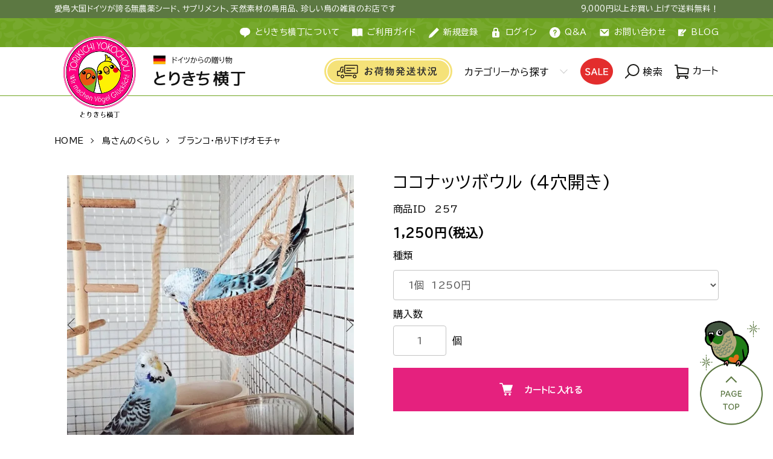

--- FILE ---
content_type: text/html; charset=EUC-JP
request_url: https://torikichiyokochou.com/?pid=168038763
body_size: 21347
content:
<!DOCTYPE html PUBLIC "-//W3C//DTD XHTML 1.0 Transitional//EN" "http://www.w3.org/TR/xhtml1/DTD/xhtml1-transitional.dtd">
<html xmlns:og="http://ogp.me/ns#" xmlns:fb="http://www.facebook.com/2008/fbml" xmlns:mixi="http://mixi-platform.com/ns#" xmlns="http://www.w3.org/1999/xhtml" xml:lang="ja" lang="ja" dir="ltr">
<head>
<meta http-equiv="content-type" content="text/html; charset=euc-jp" />
<meta http-equiv="X-UA-Compatible" content="IE=edge,chrome=1" />
<title>ココナッツボウル (４穴開き) | 天然素材の楽しいオモチャ - とりきち横丁</title>
<meta name="Keywords" content="ココナッツボウル,４穴開き,天然素材,オモチャ,インコ,吊るし,ブランコ,介護用品" />
<meta name="Description" content="天然素材でかじっても安心なココナッツボウル。介護用品にも活用できます。4箇所に開いた穴で吊るしやすく遊びやすいサイズです。ブランコとしても利用可能。" />
<meta name="Author" content="とりきち横丁" />
<meta name="Copyright" content="とりきち横丁" />
<meta http-equiv="content-style-type" content="text/css" />
<meta http-equiv="content-script-type" content="text/javascript" />
<link rel="stylesheet" href="https://torikichiyokochou.com/css/framework/colormekit.css" type="text/css" />
<link rel="stylesheet" href="https://torikichiyokochou.com/css/framework/colormekit-responsive.css" type="text/css" />
<link rel="stylesheet" href="https://img21.shop-pro.jp/PA01480/380/css/13/index.css?cmsp_timestamp=20251201120013" type="text/css" />
<link rel="stylesheet" href="https://img21.shop-pro.jp/PA01480/380/css/13/product.css?cmsp_timestamp=20251201120013" type="text/css" />
<script async src="https://www.googletagmanager.com/gtag/js?id=AW-17013525702"></script>
<script>
window.dataLayer = window.dataLayer || [];
function gtag(){dataLayer.push(arguments);}
gtag('js', new Date());
gtag('config', 'AW-17013525702');
</script>
<link rel="alternate" type="application/rss+xml" title="rss" href="https://torikichiyokochou.com/?mode=rss" />
<link rel="shortcut icon" href="https://img21.shop-pro.jp/PA01480/380/favicon.ico?cmsp_timestamp=20260101201344" />
<script type="text/javascript" src="//ajax.googleapis.com/ajax/libs/jquery/1.7.2/jquery.min.js" ></script>
<meta property="og:title" content="ココナッツボウル (４穴開き) | 天然素材の楽しいオモチャ - とりきち横丁" />
<meta property="og:description" content="天然素材でかじっても安心なココナッツボウル。介護用品にも活用できます。4箇所に開いた穴で吊るしやすく遊びやすいサイズです。ブランコとしても利用可能。" />
<meta property="og:url" content="https://torikichiyokochou.com?pid=168038763" />
<meta property="og:site_name" content="とりきち横丁" />
<meta property="og:image" content="https://img21.shop-pro.jp/PA01480/380/product/168038763.jpg?cmsp_timestamp=20220622141138"/>
<meta property="og:type" content="product" />
<meta property="product:price:amount" content="1250" />
<meta property="product:price:currency" content="JPY" />
<meta property="product:product_link" content="https://torikichiyokochou.com?pid=168038763" />
<meta property="og:image" content="https://torikichiyokochou.com/apps/note/wp-content/uploads/2023/12/top_bannner_main_55.jpg" />
<link href="https://cdn.jsdelivr.net/npm/bootstrap@5.0.2/dist/css/bootstrap-grid.min.css" rel="stylesheet" crossorigin="anonymous">
<link rel="preconnect" href="https://fonts.googleapis.com">
<link rel="preconnect" href="https://fonts.gstatic.com" crossorigin>
<link href="https://fonts.googleapis.com/css2?family=BIZ+UDPGothic&display=swap&family=Itim&family=Montserrat:wght@400;500;700&family=Noto+Sans+JP:wght@400;500;700&family=Raleway:wght@700;900&family=Roboto:wght@500;700&display=swap" rel="stylesheet">
<link rel="stylesheet" href="https://fonts.googleapis.com/css2?family=Material+Symbols+Outlined:opsz,wght,FILL,GRAD@20..48,100..700,0..1,-50..200" />
<link href="https://file003.shop-pro.jp/PA01480/380/css/common.min.css" rel="stylesheet">
<link href="https://file003.shop-pro.jp/PA01480/380/css/page.min.css" rel="stylesheet">
<link href="https://file003.shop-pro.jp/PA01480/380/css/tyokochou.css" rel="stylesheet">

<!-- Google tag (gtag.js) -->
<script async src="https://www.googletagmanager.com/gtag/js?id=G-NL1BBV2Y9T"></script>
<script>
  window.dataLayer = window.dataLayer || [];
  function gtag(){dataLayer.push(arguments);}
  gtag('js', new Date());

  gtag('config', 'G-NL1BBV2Y9T');
</script>

<meta name="google-site-verification" content="Hbr8wAerY_MPxAzjdm6yQmSOFlcguhD0W3yAVA6ga_w" />

<script src="https://kit.fontawesome.com/c96f22a82a.js" crossorigin="anonymous"></script>

<meta name="facebook-domain-verification" content="l2u5q75dtqwz59qxttfjuq2rc2gq1s" />

<script type="text/javascript">
    (function(c,l,a,r,i,t,y){
        c[a]=c[a]||function(){(c[a].q=c[a].q||[]).push(arguments)};
        t=l.createElement(r);t.async=1;t.src="https://www.clarity.ms/tag/"+i;
        y=l.getElementsByTagName(r)[0];y.parentNode.insertBefore(t,y);
    })(window, document, "clarity", "script", "irs0fppci9");
</script>

<script>
  var Colorme = {"page":"product","shop":{"account_id":"PA01480380","title":"\u3068\u308a\u304d\u3061\u6a2a\u4e01"},"basket":{"total_price":0,"items":[]},"customer":{"id":null},"inventory_control":"option","product":{"shop_uid":"PA01480380","id":168038763,"name":"\u30b3\u30b3\u30ca\u30c3\u30c4\u30dc\u30a6\u30eb (\uff14\u7a74\u958b\u304d)","model_number":"257","stock_num":18,"sales_price":1250,"sales_price_including_tax":1250,"variants":[{"id":1,"option1_value":"1\u500b\u30001250\u5186","option2_value":"","title":"1\u500b\u30001250\u5186","model_number":"257","stock_num":18,"option_price":1250,"option_price_including_tax":1250,"option_members_price":1250,"option_members_price_including_tax":1250}],"category":{"id_big":2802811,"id_small":10},"groups":[{"id":2733178},{"id":2733181},{"id":2733188},{"id":2733191},{"id":2761974},{"id":2734640},{"id":2761966}],"members_price":1150,"members_price_including_tax":1150}};

  (function() {
    function insertScriptTags() {
      var scriptTagDetails = [{"src":"https:\/\/back-in-stock-assets.colorme.app\/widget.js","integrity":null},{"src":"https:\/\/campaign.shop-service.jp\/bridge.js","integrity":"sha256-sqaGevP0MAoCcfdY14dnlrAqXVictFiQhtqwDdZ+hCc="}];
      var entry = document.getElementsByTagName('script')[0];

      scriptTagDetails.forEach(function(tagDetail) {
        var script = document.createElement('script');

        script.type = 'text/javascript';
        script.src = tagDetail.src;
        script.async = true;

        if( tagDetail.integrity ) {
          script.integrity = tagDetail.integrity;
          script.setAttribute('crossorigin', 'anonymous');
        }

        entry.parentNode.insertBefore(script, entry);
      })
    }

    window.addEventListener('load', insertScriptTags, false);
  })();
</script>

<script async src="https://www.googletagmanager.com/gtag/js?id=G-NL1BBV2Y9T"></script>
<script>
  window.dataLayer = window.dataLayer || [];
  function gtag(){dataLayer.push(arguments);}
  gtag('js', new Date());
  
      gtag('config', 'G-NL1BBV2Y9T', (function() {
      var config = {};
      if (Colorme && Colorme.customer && Colorme.customer.id != null) {
        config.user_id = Colorme.customer.id;
      }
      return config;
    })());
  
  </script><script type="text/javascript">
  document.addEventListener("DOMContentLoaded", function() {
    gtag("event", "view_item", {
      currency: "JPY",
      value: Colorme.product.sales_price_including_tax,
      items: [
        {
          item_id: Colorme.product.id,
          item_name: Colorme.product.name
        }
      ]
    });
  });
</script></head>
<body>
<meta name="colorme-acc-payload" content="?st=1&pt=10029&ut=168038763&at=PA01480380&v=20260122030641&re=&cn=73cd936863965e2eac5b13087f4c5e69" width="1" height="1" alt="" /><script>!function(){"use strict";Array.prototype.slice.call(document.getElementsByTagName("script")).filter((function(t){return t.src&&t.src.match(new RegExp("dist/acc-track.js$"))})).forEach((function(t){return document.body.removeChild(t)})),function t(c){var r=arguments.length>1&&void 0!==arguments[1]?arguments[1]:0;if(!(r>=c.length)){var e=document.createElement("script");e.onerror=function(){return t(c,r+1)},e.src="https://"+c[r]+"/dist/acc-track.js?rev=3",document.body.appendChild(e)}}(["acclog001.shop-pro.jp","acclog002.shop-pro.jp"])}();</script><link href="https://img.shop-pro.jp/tmpl_js/86/slick.css" rel="stylesheet" type="text/css">
<link href="https://img.shop-pro.jp/tmpl_js/86/slick-theme.css" rel="stylesheet" type="text/css">
<script>
  (function () {
    // viewport
  var viewport = document.createElement('meta');
  viewport.setAttribute('name', 'viewport');
  viewport.setAttribute('content', 'width=device-width, initial-scale=1.0, maximum-scale=1.0');
  document.getElementsByTagName('head')[0].appendChild(viewport);
  }());
</script>

<script src="https://img.shop-pro.jp/tmpl_js/84/jquery.tile.js"></script>
<script src="https://img.shop-pro.jp/tmpl_js/84/jquery.skOuterClick.js"></script>


<div class="l-header">
<div class="d-none d-lg-block">
  <section class="header-top">
    <div class="container">
      <ul class="row align-items-center">
        <li class="col-6 col-md-8 ">
          <p>愛鳥大国ドイツが誇る無農薬シード、サプリメント、天然素材の鳥用品、珍しい鳥の雑貨のお店です</p>
        </li>
        <li class="col-6 col-md-4 text-right">
          <p>9,000円以上お買い上げで送料無料！</p>
        </li>
      </ul>
    </div>
  </section>
  <nav class="top-link-navigation">
    <div class="container">
      <ul class="d-flex align-items-center justify-content-end mb-0">
        <li class="d-inline-block">
          <a href="" class="d-inline-flex align-items-center text-white">
            <p class="image">
              <img src="https://img21.shop-pro.jp/PA01480/380/etc/hdr_icon01.png" alt="とりきち横丁について">
            </p>
            とりきち横丁について
          </a>
        </li>
        <li class="d-inline-block">
          <a href="https://torikichiyokochou.com/?mode=sk" class="d-inline-flex align-items-center text-white">
            <p class="image">
              <img src="https://img21.shop-pro.jp/PA01480/380/etc/hdr_icon02.png" alt="ご利用ガイド">
            </p>
            ご利用ガイド
          </a>
        </li>
                <li class="d-inline-block">
          <a href="https://torikichiyokochou.com/customer/signup/new" class="d-inline-flex align-items-center text-white">
            <p class="image">
              <img src="https://img21.shop-pro.jp/PA01480/380/etc/hdr_icon04.png" alt="新規登録">
            </p>
            新規登録
          </a>
        </li>
        <li class="d-inline-block">
          <a href="https://torikichiyokochou.com/?mode=login&shop_back_url=https%3A%2F%2Ftorikichiyokochou.com%2F" class="d-inline-flex align-items-center text-white">
            <p class="image">
              <img src="https://img21.shop-pro.jp/PA01480/380/etc/hdr_icon05.png" alt="ログイン">
            </p>
            ログイン
          </a>
        </li>
                <li class="d-inline-block">
          <a href="https://torikichiyokochou.com/?mode=f1" class="d-inline-flex align-items-center text-white">
            <p class="image">
              <img src="https://img21.shop-pro.jp/PA01480/380/etc/hdr_icon06.png" alt="Q&A">
            </p>
            Q&A
          </a>
        </li>
        <li class="d-inline-block">
          <a href="https://torikichi.shop-pro.jp/customer/inquiries/new" class="d-inline-flex align-items-center text-white">
            <p class="image">
              <img src="https://img21.shop-pro.jp/PA01480/380/etc/hdr_icon07.png" alt="お問い合わせ">
            </p>
            お問い合わせ
          </a>
        </li>
        <li class="d-inline-block">
          <a href="https://torikichiyokochou.com/apps/note/blog" class="d-inline-flex align-items-center text-white">
            <p class="image">
              <img src="https://torikichiyokochou.com/apps/note/wp-content/themes/aq-2025/img/hdr_icon08.png" alt="BLOG">
            </p>
            BLOG
          </a>
        </li>
      </ul>
    </div>
  </nav>
  <section class="header">
    <div class="container">
      <div class="row row-cols-3">
        <div class="col-4 col-lg-4">
          <h1 class="l-header-logo__img">
            <a href="./"><img src="https://img21.shop-pro.jp/PA01480/380/PA01480380.png?cmsp_timestamp=20260101201344" alt="とりきち横丁" />
              <img src="https://file003.shop-pro.jp/PA01480/380/images/logo_t.svg" alt="とりきち横丁">
            </a>
          </h1>
        </div>
        <div class="col-4 col-lg-8">
          <div class="pctb">
            <ul class="navbar-nav-left flex mb-0">
              <li class="nav-item nav00">
                <a href="https://torikichiyokochou.com/?mode=f11"><img src="https://torikichiyokochou.com/apps/note/wp-content/themes/aq-2025/img/haisou_button.png" width="212" alt="お荷物発送状況"></a>
              </li>
              <li class="nav-item nav01 position-relative">
                <div class="l-main-navi-list__ttl">
                  カテゴリーから探す
                </div>
                <button class="l-main-navi-list__link js-mega-menu-btn category-button" onclick="fadeInOut('.header-category-area','.header-search-area','.header-saerch-form-area','nav01')">
                  カテゴリーから探す
                </button>
              </li>

              <li class="nav-item nav03">
                <p>
                  <a href="/?mode=grp&gid=2734649">
                    <img src="https://img21.shop-pro.jp/PA01480/380/etc/hdr_sale.png" alt="SALE">
                  </a>
                </p>
              </li>

              <li class="nav-item nav04 btn-search l-header-search">
                <button class="l-header-search__btn js-search-btn is-on" onclick="fadeInOut('.header-saerch-form-area','.header-search-area','.header-category-area','nav04')">
                  <img src="https://img21.shop-pro.jp/PA01480/380/etc/hdr_search.png" alt="検索">
                  <span class="nav-color">検索</span>
                </button>
              </li>

              
              <li class="l-footer-navi-list__item cart_list">
                                <form name="cart_view_with_async" method="POST" action="https://torikichiyokochou.com/cart/proxy/basket?shop_id=PA01480380&shop_domain=torikichiyokochou.com">
                  <input type="hidden" name="reference_token" value="6dd6502876d04b5384b8d97111e24d22"><input type="hidden" name="shop_id" value="PA01480380"><input type="hidden" name="shop_domain" value="torikichiyokochou.com">
                </form>
                <button class="p-global-header__cart cart_view_with_async l-footer-navi-list__link  cart_button nav-color">
                  <img src="https://img21.shop-pro.jp/PA01480/380/etc/hdr_cart.png" alt="カートを見る">
                  カート
                </button>
                              </li>
              
              <!--
              <li class="nav-item nav05">
                <a class="d-flex align-items-center" href="https://torikichiyokochou.com/cart/proxy/basket?shop_id=PA01480380&shop_domain=torikichiyokochou.com">
                  <div class="l-header-cart">
                    <img src="https://img21.shop-pro.jp/PA01480/380/etc/hdr_cart.png" alt="カートを見る">
                  </div>
                  <span>カート</span>
                </a>
              </li> -->
            </ul>

            <div class="header-saerch-form-area">
              <div class="header-saerch-form-area-wrap">
                <form action="https://torikichiyokochou.com/" method="GET" class="l-header-search__form">
                  <input type="hidden" name="mode" value="srh">
                  <input type="hidden" name="sort" value="">
                  <div class="header-sarch">
                    <div class="header-search-text-area" style="position: relative;">
                      <div class="d-flex" style="position: relative;">
                        <input type="text" name="keyword"placeholder="商品検索" style="width: 100%;max-width: 480px;border-top: none;border-left: none;border-right: none;border-bottom: 1px solid #C4C4C4;height: 44px;">
                        <button class="l-header-search__submit" type="submit" style="position: absolute;right: 40px;">
                          <img src="https://img21.shop-pro.jp/PA01480/380/etc/hdr_search.png" alt="送信">
                        </button>
                      </div>
                    </div>
                    <p class="close-button" onclick="closeSearchWindow()"></p>
                  </div>
                </form>

                
                <div>
                  <div class="container">
                    <ul class="row">
                      <li class="col-3">
                        <div class="box">
                          <h2 class="title">悩み別で探す</h2>
                          <ul class="list">
                            <li><a href="/?mode=grp&gid=2733176">肥満（ダイエット）</a></li>
                            <li><a href="/?mode=grp&gid=2734585">やせ気味・少食</a></li>
                            <li><a href="/?mode=grp&gid=2734587">消化不良・胃腸障害</a></li>
                            <li><a href="/?mode=grp&gid=2734588">キビづまり</a></li>
                            <li><a href="/?mode=grp&gid=2725265">換羽・羽根の問題</a></li>
                            <li><a href="/?mode=grp&gid=2725266">発情</a></li>
                            <li><a href="/?mode=grp&gid=2734589">軟便・下痢・多尿</a></li>
                            <li><a href="/?mode=grp&gid=2734591">関節炎</a></li>
                            <li><a href="/?mode=grp&gid=2734592">肝臓疾患</a></li>
                            <li><a href="/?mode=grp&gid=2734594">甲状腺疾患</a></li>
                            <li><a href="/?mode=grp&gid=2734596">メガバクテリア（マクロラブダス症）</a></li>
                            <li><a href="/?mode=grp&gid=2734597">カルシウム不足</a></li>
                            <li><a href="/?mode=grp&gid=2734600">噛み癖</a></li>
                            
                            
                            
                          </ul>
                        </div>
                      </li>
                      <li class="col-6">
                        <div class="box">
                          <h2 class="title">鳥の種類から探す（お勧め品）</h2>
                          <div class="d-flex">
                            <div class="left">
                              <p class="bold"><a href="/?mode=grp&gid=2733178">小型</a></p>
                              <ul class="list">
                                <li><a href="/?mode=grp&gid=2733181">フィンチ</a></li>
                                <li><a href="/?mode=grp&gid=2733188">セキセイインコ</a></li>
                                <li><a href="/?mode=grp&gid=2733189">ラブバード</a></li>
                                <li><a href="/?mode=grp&gid=2733190">アキクサインコ</a></li>
                                <li><a href="/?mode=grp&gid=2733191">マメルリハインコ</a></li>
                              </ul>
                            </div>
                            <div class="right">
                              <p class="bold"><a href="/?mode=grp&gid=2733192">中型</a></p>
                              <ul class="list">
                                <li><a href="/?mode=grp&gid=2733193">サザナミインコ</a></li>
                                <li><a href="/?mode=grp&gid=2733194">オカメインコ</a></li>
                                <li><a href="/?mode=grp&gid=2733195">ウロコインコ</a></li>
                                <li><a href="/?mode=grp&gid=2733196">オキナインコ</a></li>
                                <li><a href="/?mode=grp&gid=2733197">シロハラインコ</a></li>
                                <li><a href="/?mode=grp&gid=2733198">メキシコインコ</a></li>
                              </ul>
                            </div>
                          </div>
                          <div class="d-flex">
                            <div class="left">
                              <p class="bold"><a href="/?mode=grp&gid=2733199">大型</a></p>
                              <ul class="list">
                                <li><a href="/?mode=grp&gid=2733200">ヨウム</a></li>
                                <li><a href="/?mode=grp&gid=2733201">モモイロインコ</a></li>
                                <li><a href="/?mode=grp&gid=2733202">ボウシインコ</a></li>
                                <li><a href="/?mode=grp&gid=2733203">ワカケホンセイインコ</a></li>
                                <li><a href="/?mode=grp&gid=2733204">白色オウム</a></li>
                              </ul>
                            </div>
                            <div class="right">
                              <p class="other-category bold"><a href="/?mode=grp&gid=2734579">その他</a></p>
                              <ul class="list">
                                <li><a href="/?mode=grp&gid=2763201">野鳥</a></li>
                              </ul>
                            </div>
                          </div>
                        </div>
                      </li>
                      <li class="col-3">
                        <div class="box">
                          <h2 class="title">キーワードで探す</h2>
                          <ul class="list">
                            <li><a href="/?mode=grp&gid=2779534">会員価格あり</a></li>
                            <li><a href="/?mode=grp&gid=2734605">500円以下の商品</a></li>
                            <li><a href="/?mode=grp&gid=2761972">病鳥</a></li>
                            <li><a href="/?mode=grp&gid=2734607">免疫向上</a></li>
                            <li><a href="/?mode=grp&gid=2734608">高タンパク低脂肪</a></li>
                            <li><a href="/?mode=grp&gid=2734609">ビタミン・ミネラル補給</a></li>
                            <li><a href="/?mode=grp&gid=2734611">発芽シード</a></li>
                            <li><a href="/?mode=grp&gid=2734612">ヨウ素（ヨード）不足</a></li>
                            <li><a href="/?mode=grp&gid=2734613">ハーブ</a></li>
                            <li><a href="/?mode=grp&gid=2734615">ハーブなし</a></li>
                            <li><a href="/?mode=grp&gid=2734617">野草</a></li>
                            <li><a href="/?mode=grp&gid=2734619">オメガ3脂肪酸（αリノレン酸）</a></li>
                            <li><a href="/?mode=grp&gid=2734621">乳酸菌</a></li>
                            <li><a href="/?mode=grp&gid=2734623">プロバイオティクス</a></li>
                            <li><a href="/?mode=grp&gid=2734625">自然療法</a></li>
                            <li><a href="/?mode=grp&gid=2734626">ビタミンD</a></li>
                            <li><a href="/?mode=grp&gid=2734628">ビオ（オーガニック）</a></li>
                            <li><a href="/?mode=grp&gid=2734630">長期保存</a></li>
                            <li><a href="/?mode=grp&gid=2734631">キビなし</a></li>
                            <li><a href="/?mode=grp&gid=2734633">消化酵素</a></li>
                            <li><a href="/?mode=grp&gid=2734636">産卵・育雛期</a></li>
                            <li><a href="/?mode=grp&gid=2734638">成長期</a></li>
                            <li><a href="/?mode=grp&gid=2734640">老年期</a></li>
                            <li><a href="/?mode=grp&gid=2761969">コルク</a></li>
                            <li><a href="/?mode=grp&gid=2761974">かじり好き</a></li>
                          </ul>
                        </div>
                      </li>
                    </ul>
                    <div class="center">
                      <div class="close-button btn">
                        閉じる
                      </div>
                    </div>
                  </div>
                </div>
                
              </div>
            </div>
          </div>

          <div class="hd_menu d-lg-none">
            <div class="hd_menu_btn">
              <p class="menu-trigger">
                <span></span>
                <span></span>
                <span></span>
              </p>
              <p class="menu_txt">MENU</p>
            </div>
          </div>
        </div>
        <div class="col-4 d-lg-none">
          <ul class="navbar-nav-right flex">
            <li class="nav-item">
              <a class="d-flex align-items-center" href="https://torikichiyokochou.com/cart/proxy/basket?shop_id=PA01480380&shop_domain=torikichiyokochou.com">
                <span> カート</span>
              </a>
            </li>
          </ul>
        </div>
      </div>
    </div>
  </section>

  
  <div class="header-category-area nav-box">
    <div class="container">
      <ul class="p-category-list row row-cols-2 row-cols-md-3 row-cols-lg-4">

        <li class="p-category-list__item">
          <a class="p-category-list__link" href="/?mode=grp&gid=2874415">
            <span class="p-category-list__name">
              NEW
            </span>
          </a>
        </li>

        <li class="p-category-list__item">
          <a class="p-category-list__link" href="/?mode=grp&gid=2734649">
            <span class="p-category-list__name">
              SALE
            </span>
          </a>
        </li>
        <li class="p-category-list__item">
          <a class="p-category-list__link" href="/?mode=cate&csid=0&cbid=2803655">
            <span class="p-category-list__name">
              期間限定品
            </span>
          </a>
        </li>
        <li class="p-category-list__item">
          <a class="p-category-list__link" href="/?mode=grp&gid=2734653">
            <span class="p-category-list__name">
              OUTLET
            </span>
          </a>
        </li>
        <li class="p-category-list__item">
          <a class="p-category-list__link" href="/?mode=grp&gid=2734651">
            <span class="p-category-list__name">
              送料無料商品
            </span>
          </a>
        </li>

        <li class="p-category-list__item">
          <a class="p-category-list__link" href="/?mode=grp&gid=2734648">
            <span class="p-category-list__name">
              無料でもらえる！
            </span>
          </a>
        </li>
        <li class="p-category-list__item">
          <a class="p-category-list__link" href="/?mode=cate&csid=0&cbid=2780520">
            <span class="p-category-list__name">
              鳥さんのごはん
            </span>
          </a>
        </li>
        <li class="p-category-list__item">
          <a class="p-category-list__link" href="/?mode=cate&csid=0&cbid=2802811">
            <span class="p-category-list__name">
              鳥さんのくらし
            </span>
          </a>
        </li>
        <li class="p-category-list__item">
          <a class="p-category-list__link" href="/?mode=cate&csid=0&cbid=2803651">
            <span class="p-category-list__name">
              野鳥とふれあう
            </span>
          </a>
        </li>

        <li class="p-category-list__item">
          <a class="p-category-list__link" href="/?mode=cate&csid=0&cbid=2803652">
          <span class="p-category-list__name">
          鳥好きさん向けグッズ</span>
          </a>
        </li>
        <li class="p-category-list__item">
          <a class="p-category-list__link" href="/?mode=cate&csid=0&cbid=2803650">
          <span class="p-category-list__name">
          講演集・DVD・雑誌・書籍</span>
          </a>
        </li>
        <li class="p-category-list__item">
          <a class="p-category-list__link" href="/?mode=grp&gid=2761966">
          <span class="p-category-list__name">
          介護・バリアフリー用品</span>
          </a>
        </li>
        <li class="p-category-list__item">
          <a class="p-category-list__link"href="/?mode=cate&csid=0&cbid=2807393">
          <span class="p-category-list__name">
          ボーナス付き☆プリペイドプラン</span>
          </a>
        </li>

        <li class="p-category-list__item">
          <a class="p-category-list__link" href="/?mode=cate&csid=0&cbid=2803653">
          <span class="p-category-list__name">
          梱包オプション</span>
          </a>
        </li>
        <li class="p-category-list__item">
          <a class="p-category-list__link" href="/?mode=cate&csid=0&cbid=2803654">
          <span class="p-category-list__name">
          社会貢献・起業相談</span>
          </a>
        </li>

      </ul>
      <div class="center">
        <div class="close-button btn">
          閉じる
        </div>
      </div>
    </div>
  </div>


  <div class="l-header-main u-container">
    <div class="l-main-navi">
    </div>
    <div class="l-main-navi-overlay js-navi-close">
    </div>
  </div>
</div>


<div class="d-lg-none">
  <div>
    <div class="sp-top">
      <p class="mb-0">愛鳥大国ドイツが誇る無農薬シード、サプリメント、</p>
      <p class="mb-0">天然素材の鳥用品、珍しい鳥の雑貨のお店です</p>
    </div>

    <div class="sp-menu container">
      <div class="row align-items-center">
        <div class="col-3 text-start hd_menu_btn">
          <div class="openbtn4">
            <span></span>
            <span></span>
            <span></span>
            <p class="menu-txt">menu</p>
          </div>
        </div>

        <div class="col-6 text-center">
          <a href="/"><img src="https://file003.shop-pro.jp/PA01480/380/images/logo_t.svg" alt="とりきち横丁"></a>
        </div>

        <div class="text-end col-3 sp-search-cart">
          <div class="nav-item nav04 btn-search">
            <button class="l-header-search__btn js-search-btn is-on" onclick="fadeInOut('.header-saerch-form-area','.header-search-area','.header-category-area','nav04')">
              <img src="https://img21.shop-pro.jp/PA01480/380/etc/hdr_search.png" alt="検索">
            </button>
          </div>

          
          <div class="l-header-cart">
                          <form name="cart_view_with_async" method="POST" action="https://torikichiyokochou.com/cart/proxy/basket?shop_id=PA01480380&shop_domain=torikichiyokochou.com">
                <input type="hidden" name="reference_token" value="6dd6502876d04b5384b8d97111e24d22"><input type="hidden" name="shop_id" value="PA01480380"><input type="hidden" name="shop_domain" value="torikichiyokochou.com">
              </form>
              <button class="p-global-header__cart cart_view_with_async cart_button">
                <span class="cart-btn material-symbols-outlined position-relative">
                  shopping_cart</span>
                
                <!-- <span class="p-global-header__cart-count">
                  <span class="cart_count">0
                </span></span> -->
              </button>
                        </div>
            
        </div>
      </div>
    </div>

    <div class="header-saerch-form-area">
      <div class="header-saerch-form-area-wrap">
        <form action="https://torikichiyokochou.com/" method="GET" class="l-header-search__form">
          <input type="hidden" name="mode" value="srh">
          <input type="hidden" name="sort" value="">
          <div class="header-sarch">
            <div class="header-search-text-area" style="position: relative;">
              <div class="d-flex" style="position: relative;">
                <input type="text" name="keyword"placeholder="商品検索" style="width: 100%;max-width: 480px;border-top: none;border-left: none;border-right: none;border-bottom: 1px solid #C4C4C4;height: 44px;">
                <button class="l-header-search__submit" type="submit" style="position: absolute;right: 40px;">
                  <img src="https://img21.shop-pro.jp/PA01480/380/etc/hdr_search.png" alt="送信">
                </button>
              </div>
            </div>
            <p class="close-button" onclick="closeSearchWindow()"></p>
          </div>
        </form>

        
        <div>
          <div class="container sp-keyword">
            <ul class="row">
              <li class="col-6">
                <div class="box">
                  <h2 class="title">悩み別で探す</h2>
                  <ul class="list">
                    <li><a href="/?mode=grp&gid=2733176">肥満（ダイエット）</a></li>
                    <li><a href="/?mode=grp&gid=2734585">やせ気味・少食</a></li>
                    <li><a href="/?mode=grp&gid=2734587">消化不良・胃腸障害</a></li>
                    <li><a href="/?mode=grp&gid=2734588">キビづまり</a></li>
                    <li><a href="/?mode=grp&gid=2725265">換羽・羽根の問題</a></li>
                    <li><a href="/?mode=grp&gid=2725266">発情</a></li>
                    <li><a href="/?mode=grp&gid=2734589">軟便・下痢・多尿</a></li>
                    <li><a href="/?mode=grp&gid=2734591">関節炎</a></li>
                    <li><a href="/?mode=grp&gid=2734592">肝臓疾患</a></li>
                    <li><a href="/?mode=grp&gid=2734594">甲状腺疾患</a></li>
                    <li><a href="/?mode=grp&gid=2734596">メガバクテリア（マクロラブダス症）</a></li>
                    <li><a href="/?mode=grp&gid=2734597">カルシウム不足</a></li>
                    <li><a href="/?mode=grp&gid=2734600">噛み癖</a></li>
                    
                    
                    
                  </ul>
                </div>
              </li>
              <li class="col-6">
                <div class="box">
                  <h2 class="title">キーワードで探す</h2>
                  <ul class="list">
                    <li><a href="/?mode=grp&gid=2779534">会員価格あり</a></li>
                    <li><a href="/?mode=grp&gid=2734605">500円以下の商品</a></li>
                    <li><a href="/?mode=grp&gid=2761972">病鳥</a></li>
                    <li><a href="/?mode=grp&gid=2734607">免疫向上</a></li>
                    <li><a href="/?mode=grp&gid=2734608">高タンパク低脂肪</a></li>
                    <li><a href="/?mode=grp&gid=2734609">ビタミン・ミネラル補給</a></li>
                    <li><a href="/?mode=grp&gid=2734611">発芽シード</a></li>
                    <li><a href="/?mode=grp&gid=2734612">ヨウ素（ヨード）不足</a></li>
                    <li><a href="/?mode=grp&gid=2734613">ハーブ</a></li>
                    <li><a href="/?mode=grp&gid=2734615">ハーブなし</a></li>
                    <li><a href="/?mode=grp&gid=2734617">野草</a></li>
                    <li><a href="/?mode=grp&gid=2734619">オメガ3脂肪酸（αリノレン酸）</a></li>
                    <li><a href="/?mode=grp&gid=2734621">乳酸菌</a></li>
                    <li><a href="/?mode=grp&gid=2734623">プロバイオティクス</a></li>
                    <li><a href="/?mode=grp&gid=2734625">自然療法</a></li>
                    <li><a href="/?mode=grp&gid=2734626">ビタミンD</a></li>
                    <li><a href="/?mode=grp&gid=2734628">ビオ（オーガニック）</a></li>
                    <li><a href="/?mode=grp&gid=2734630">長期保存</a></li>
                    <li><a href="/?mode=grp&gid=2734631">キビなし</a></li>
                    <li><a href="/?mode=grp&gid=2734633">消化酵素</a></li>
                    <li><a href="/?mode=grp&gid=2734636">産卵・育雛期</a></li>
                    <li><a href="/?mode=grp&gid=2734638">成長期</a></li>
                    <li><a href="/?mode=grp&gid=2734640">老年期</a></li>
                    <li><a href="/?mode=grp&gid=2761969">コルク</a></li>
                    <li><a href="/?mode=grp&gid=2761974">かじり好き</a></li>
                  </ul>
                </div>
              </li>
              <li class="col-12">
                <div class="box">
                  <h2 class="title">鳥の種類から探す（お勧め品）</h2>
                  <div class="d-flex">
                    <div class="left">
                      <p class="bold"><a href="/?mode=grp&gid=2733178">小型</a></p>
                      <ul class="list">
                        <li><a href="/?mode=grp&gid=2733181">フィンチ</a></li>
                        <li><a href="/?mode=grp&gid=2733188">セキセイインコ</a></li>
                        <li><a href="/?mode=grp&gid=2733189">ラブバード</a></li>
                        <li><a href="/?mode=grp&gid=2733190">アキクサインコ</a></li>
                        <li><a href="/?mode=grp&gid=2733191">マメルリハインコ</a></li>
                      </ul>
                    </div>
                    <div class="right">
                      <p class="bold"><a href="/?mode=grp&gid=2733192">中型</a></p>
                      <ul class="list">
                        <li><a href="/?mode=grp&gid=2733193">サザナミインコ</a></li>
                        <li><a href="/?mode=grp&gid=2733194">オカメインコ</a></li>
                        <li><a href="/?mode=grp&gid=2733195">ウロコインコ</a></li>
                        <li><a href="/?mode=grp&gid=2733196">オキナインコ</a></li>
                        <li><a href="/?mode=grp&gid=2733197">シロハラインコ</a></li>
                        <li><a href="/?mode=grp&gid=2733198">メキシコインコ</a></li>
                      </ul>
                    </div>
                  </div>
                  <div class="d-flex">
                    <div class="left">
                      <p class="bold"><a href="/?mode=grp&gid=2733199">大型</a></p>
                      <ul class="list">
                        <li><a href="/?mode=grp&gid=2733200">ヨウム</a></li>
                        <li><a href="/?mode=grp&gid=2733201">モモイロインコ</a></li>
                        <li><a href="/?mode=grp&gid=2733202">ボウシインコ</a></li>
                        <li><a href="/?mode=grp&gid=2733203">ワカケホンセイインコ</a></li>
                        <li><a href="/?mode=grp&gid=2733204">白色オウム</a></li>
                      </ul>
                    </div>
                    <div class="right">
                      <p class="other-category bold"><a href="/?mode=grp&gid=2734579">その他</a></p>
                      <ul class="list">
                        <li><a href="/?mode=grp&gid=2763201">野鳥</a></li>
                      </ul>
                    </div>
                  </div>
                </div>
              </li>
            </ul>
            <div class="center">
              <div class="close-button btn">
                閉じる
              </div>
            </div>
          </div>
        </div>
        
      </div>
    </div>
  </div>








  <div class="l-main-navi">
    <div class="l-main-navi__in">
      <ul class="l-main-navi-list">

      </ul>

    </div>
  </div>

  </div>

  <div class="d-lg-none pt-1">
      <div class="sp-menu-active">
        <div class="container">
          <div class="row mb-3 justify-content-center">
                        <div class="col-5 sp-menu-button text-center p-0 me-3">
              <a class="text-dark text-decoration-none d-block p-2" href="https://torikichiyokochou.com/?mode=login&shop_back_url=https%3A%2F%2Ftorikichiyokochou.com%2F">
                <div>
                  ログイン
                </div>
              </a>
            </div>
            <div class="col-5 text-center p-0 sp-menu-button">
              <a class="text-decoration-none d-block p-2" href="https://torikichiyokochou.com/customer/signup/new">
                <div>
                  新規会員登録
                </div>
              </a>
            </div>
                      </div>
          <a href="https://torikichiyokochou.com/?mode=f11" style="display: block; margin: 30px auto 20px; width: 170px;"><img src="https://torikichiyokochou.com/apps/note/wp-content/themes/aq-2025/img/haisou_button.png" width="100%" alt="お荷物発送状況"></a>
          <p class="center pt-3 pb-3">9,000円以上お買い上げで送料無料！</p>
        </div>
        <div>
          <p class="sp-menu-contact"><a href="/?mode=srh&keyword=">商品一覧</a></p>
          <input type="checkbox" name="accordion" class="accordion-checkbox" id="sp-accordion-checkbox7">
          <label class="accordion-trigger bg-white" for="sp-accordion-checkbox7">カテゴリーから探す</label>
          <ul class="accordion-target list">
            <li class="list__item"><a href="/?mode=grp&gid=2874415">NEW</a></li>
            <li class="list__item"><a href="/?mode=grp&gid=2734649">SALE</a></li>
            <li class="list__item"><a href="/?mode=cate&csid=0&cbid=2803655">期間限定品</a></li>
            <li class="list__item"><a href="/?mode=grp&gid=2734653">OUTLET</a></li>
            <li class="list__item"><a href="/?mode=grp&gid=2734651">送料無料商品</a></li>

            <li class="list__item"><a href="/?mode=grp&gid=2734648">無料でもらえる！</a></li>
            <li class="list__item"><a href="/?mode=cate&csid=0&cbid=2780520">鳥さんのごはん</a></li>
            <li class="list__item"><a href="/?mode=cate&csid=0&cbid=2802811">鳥さんのくらし</a></li>
            <li class="list__item"><a href="/?mode=cate&csid=0&cbid=2803651">野鳥とふれあう</a></li>

            <li class="list__item"><a href="/?mode=cate&csid=0&cbid=2803652">鳥好きさん向けグッズ</a></li>
            <li class="list__item"><a href="/?mode=cate&csid=0&cbid=2803650">講演集・DVD・雑誌・書籍</a></li>
            <li class="list__item"><a href="/?mode=grp&gid=2761966">介護・バリアフリー用品</a></li>
            <li class="list__item"><a href="/?mode=cate&csid=0&cbid=2807393">ボーナス付き☆プリペイドプラン</a></li>

            <li class="list__item"><a href="/?mode=cate&csid=0&cbid=2803653">梱包オプション</a></li>
            <li class="list__item"><a href="/?mode=cate&csid=0&cbid=2803654">社会貢献・起業相談</a></li>
          </ul>
          <input type="checkbox" name="accordion" class="accordion-checkbox" id="sp-accordion-checkbox1">
          <label class="accordion-trigger bg-white" for="sp-accordion-checkbox1">悩み別で探す</label>
          <ul class="accordion-target list">
            <li class="list__item"><a href="/?mode=grp&gid=2733176">肥満（ダイエット）</a></li>
            <li class="list__item"><a href="/?mode=grp&gid=2734585">やせ気味・少食</a></li>
            <li class="list__item"><a href="/?mode=grp&gid=2734587">消化不良・胃腸障害</a></li>
            <li class="list__item"><a href="/?mode=grp&gid=2734588">キビづまり</a></li>
            <li class="list__item"><a href="/?mode=grp&gid=2725265">換羽・羽根の問題</a></li>
            <li class="list__item"><a href="/?mode=grp&gid=2725266">発情</a></li>
            <li class="list__item"><a href="/?mode=grp&gid=2734589">軟便・下痢・多尿</a></li>
            <li class="list__item"><a href="/?mode=grp&gid=2734591">関節炎</a></li>
            <li class="list__item"><a href="/?mode=grp&gid=2734592">肝臓疾患</a></li>
            <li class="list__item"><a href="/?mode=grp&gid=2734594">甲状腺疾患</a></li>
            <li class="list__item"><a href="/?mode=grp&gid=2734596">メガバクテリア（マクロラブダス症）</a></li>
            <li class="list__item"><a href="/?mode=grp&gid=2734597">カルシウム不足</a></li>
            <li class="list__item"><a href="/?mode=grp&gid=2734600">噛み癖</a></li>
            
            
            
          </ul>

          <input type="checkbox" name="accordion" class="accordion-checkbox" id="sp-accordion-checkbox2">
          <label class="accordion-trigger bg-white" for="sp-accordion-checkbox2">鳥の種類から探す（お勧め品）</label>
          <ul class="accordion-target list bird-list ">
            <li class="list__item not-pointer p-0">
              <input type="checkbox" name="accordion" class="accordion-checkbox" id="sp-accordion-checkbox2-1">
              <label class="accordion-trigger bg-white" for="sp-accordion-checkbox2-1">小型</label>
              <ul class="accordion-target list">
                <li class="list__item"><a href="/?mode=grp&gid=2733178">小型向け商品を全て見る</a></li>
                <li class="list__item"><a href="/?mode=grp&gid=2733181">フィンチ</a></li>
                <li class="list__item"><a href="/?mode=grp&gid=2733188">セキセイインコ</a></li>
                <li class="list__item"><a href="/?mode=grp&gid=2733189">ラブバード</a></li>
                <li class="list__item"><a href="/?mode=grp&gid=2733190">アキクサインコ</a></li>
                <li class="list__item"><a href="/?mode=grp&gid=2733191">マメルリハインコ</a></li>
              </ul>
              <input type="checkbox" name="accordion" class="accordion-checkbox" id="sp-accordion-checkbox2-3">
              <label class="accordion-trigger bg-white" for="sp-accordion-checkbox2-3">中型</label>
              <ul class="accordion-target list">
                <li class="list__item"><a href="/?mode=grp&gid=2733192">中型向け商品を全て見る</a></li>
                <li class="list__item"><a href="/?mode=grp&gid=2733193">サザナミインコ</a></li>
                <li class="list__item"><a href="/?mode=grp&gid=2733194">オカメインコ</a></li>
                <li class="list__item"><a href="/?mode=grp&gid=2733195">ウロコインコ</a></li>
                <li class="list__item"><a href="/?mode=grp&gid=2733196">オキナインコ</a></li>
                <li class="list__item"><a href="/?mode=grp&gid=2733197">シロハラインコ</a></li>
                <li class="list__item"><a href="/?mode=grp&gid=2733198">メキシコインコ</a></li>
              </ul>
              <input type="checkbox" name="accordion" class="accordion-checkbox" id="sp-accordion-checkbox2-2">
              <label class="accordion-trigger bg-white" for="sp-accordion-checkbox2-2">大型</label>
              <ul class="accordion-target list">
                <li class="list__item"><a href="/?mode=grp&gid=2733199">大型向け商品を全て見る</a></li>
                <li class="list__item"><a href="/?mode=grp&gid=2733200">ヨウム</a></li>
                <li class="list__item"><a href="/?mode=grp&gid=2733201">モモイロインコ</a></li>
                <li class="list__item"><a href="/?mode=grp&gid=2733202">ボウシインコ</a></li>
                <li class="list__item"><a href="/?mode=grp&gid=2733203">ワカケホンセイインコ</a></li>
                <li class="list__item"><a href="/?mode=grp&gid=2733204">白色オウム</a></li>
              </ul>
              <input type="checkbox" name="accordion" class="accordion-checkbox" id="sp-accordion-checkbox2-4">
              <label class="accordion-trigger bg-white" for="sp-accordion-checkbox2-4">その他</label>
              <ul class="accordion-target list">
                <li class="list__item"><a href="/?mode=grp&gid=2734579">その他商品を全て見る</a></li>
                <li class="list__item"><a href="/?mode=grp&gid=2763201">野鳥</a></li>
              </ul>
            </li>
          </ul>

          <input type="checkbox" name="accordion" class="accordion-checkbox" id="sp-accordion-checkbox3">
          <label class="accordion-trigger bg-white" for="sp-accordion-checkbox3">キーワードで探す</label>
          <ul class="accordion-target list">
            <li class="list__item"><a href="/?mode=grp&gid=2779534">会員価格あり</a></li>
            <li class="list__item"><a href="/?mode=grp&gid=2734605">500円以下の商品</a></li>
            <li class="list__item"><a href="/?mode=grp&gid=2761972">病鳥</a></li>
            <li class="list__item"><a href="/?mode=grp&gid=2734607">免疫向上</a></li>
            <li class="list__item"><a href="/?mode=grp&gid=2734608">高タンパク低脂肪</a></li>
            <li class="list__item"><a href="/?mode=grp&gid=2734609">ビタミン・ミネラル補給</a></li>
            <li class="list__item"><a href="/?mode=grp&gid=2734611">発芽シード</a></li>
            <li class="list__item"><a href="/?mode=grp&gid=2734612">ヨウ素（ヨード）不足</a></li>
            <li class="list__item"><a href="/?mode=grp&gid=2734613">ハーブ</a></li>
            <li class="list__item"><a href="/?mode=grp&gid=2734615">ハーブなし</a></li>
            <li class="list__item"><a href="/?mode=grp&gid=2734617">野草</a></li>
            <li class="list__item"><a href="/?mode=grp&gid=2734619">オメガ3脂肪酸（αリノレン酸）</a></li>
            <li class="list__item"><a href="/?mode=grp&gid=2734621">乳酸菌</a></li>
            <li class="list__item"><a href="/?mode=grp&gid=2734623">プロバイオティクス</a></li>
            <li class="list__item"><a href="/?mode=grp&gid=2734625">自然療法</a></li>
            <li class="list__item"><a href="/?mode=grp&gid=2734626">ビタミンD</a></li>
            <li class="list__item"><a href="/?mode=grp&gid=2734628">ビオ（オーガニック）</a></li>
            <li class="list__item"><a href="/?mode=grp&gid=2734630">長期保存</a></li>
            <li class="list__item"><a href="/?mode=grp&gid=2734631">キビなし</a></li>
            <li class="list__item"><a href="/?mode=grp&gid=2734633">消化酵素</a></li>
            <li class="list__item"><a href="/?mode=grp&gid=2734636">産卵・育雛期</a></li>
            <li class="list__item"><a href="/?mode=grp&gid=2734638">成長期</a></li>
            <li class="list__item"><a href="/?mode=grp&gid=2734640">老年期</a></li>
            <li class="list__item"><a href="/?mode=grp&gid=2734642">防災</a></li>
            <li class="list__item"><a href="/?mode=grp&gid=2761969">コルク</a></li>
            <li class="list__item"><a href="/?mode=grp&gid=2761974">かじり好き</a></li>
          </ul>
          <input type="checkbox" name="accordion" class="accordion-checkbox" id="sp-accordion-checkbox5">
          <label class="accordion-trigger bg-white" for="sp-accordion-checkbox5">ご利用ガイド</label>
          <ul class="accordion-target list">
            <li class="list__item"><a href="/?mode=f3">とりきち横丁について</a></li>
            <li class="list__item"><a href="/?mode=sk&#shopping">お買い物の流れ</a></li>
            <li class="list__item"><a href="/?mode=f16">使い方ガイド</a></li>
            <li class="list__item"><a href="/?mode=f1">Q&A</a></li>
            <li class="list__item"><a href="/?mode=f2">会社概要</a></li>
            <li class="list__item"><a href="https://torikichiyokochou.com/?mode=sk#delivery">配送・送料・お支払い</a></li>
            <li class="list__item"><a href="/?mode=sk&#info">特定商取引法について</a></li>
            <li class="list__item"><a href="/?mode=sk&#return">返品・キャンセルポリシー</a></li>
            <li class="list__item"><a href="https://torikichiyokochou.com/?mode=privacy">プライバシーポリシー</a></li>
          </ul>
          <input type="checkbox" name="accordion" class="accordion-checkbox" id="sp-accordion-checkbox6">
          <label class="accordion-trigger bg-white" for="sp-accordion-checkbox6">コンテンツ</label>
          <ul class="accordion-target list">
            <li class="list__item"><a href="https://torikichiyokochou.com/secure/?mode=mailmaga&shop_id=PA01480380">メールマガジン登録・解除</a></li>
            <li class="list__item"><a href="/?mode=f14">日本支社(大阪)サービスのご案内</a></li>
            
            <li class="list__item"><a href="/?mode=f9">横丁かわら版バックナンバー</a></li>
            <li class="list__item"><a href="/?mode=f13">プリペイドプランのご案内</a></li>
            <li class="list__item"><a href="/?mode=f7">法人・事業主のお客様向け卸売販売のご案内</a></li>
            <li class="list__item"><a href="/?mode=f5">採用情報</a></li>
            <li class="list__item"><a href="/?mode=f4">ドイツ本社紹介ムービー</a></li>
            <li class="list__item"><a href="/?mode=f6">輸送パートナー企業さま</a></li>
            <li class="list__item"><a href="/?mode=f17">販売終了商品のお知らせ</a></li>
          </ul>
          <p class="sp-menu-contact"><a href="https://torikichi.shop-pro.jp/customer/inquiries/new">お問い合わせ</a></p>
          <p class="sp-menu-contact"><a href="https://torikichiyokochou.com/apps/note/blog">BLOG</a></p>
        </div>
        <div class="close-button text-center p-2 my-5 border border-dark hd_menu_btn">
          <div>
            閉じる
          </div>
        </div>

      </div>
  </div>
</div>


<div class="l-main product">
<link href="https://img.shop-pro.jp/tmpl_js/86/slick.css" rel="stylesheet" type="text/css">
<link href="https://img.shop-pro.jp/tmpl_js/86/slick-theme.css" rel="stylesheet" type="text/css">

<div class="p-product">
  
  <div class="c-breadcrumbs">
      <div class="container">
        <ul class="c-breadcrumbs-list">
            <li class="c-breadcrumbs-list__item">
              <a href="./">
                HOME
              </a>
            </li>
                        <li class="c-breadcrumbs-list__item">
              <a href="?mode=cate&cbid=2802811&csid=0">
                鳥さんのくらし
              </a>
            </li>
                                    <li class="c-breadcrumbs-list__item">
              <a href="?mode=cate&cbid=2802811&csid=10">
                ブランコ・吊り下げオモチャ
              </a>
            </li>
                      </ul>
      </div>
  </div>
  

  
  <div class="cart_in_modal cart_modal__close" style="display: none;">
    <div class="cart_in_modal__outline not_bubbling">
      <label class="cart_modal__close cart_in_modal__close-icon">
      </label>
      <p class="cart_in_modal__heading">
        こちらの商品が<br class="sp-br">カートに入りました
      </p>
      <div class="cart_in_modal__detail">
                <div class="cart_in_modal__image-wrap">
          <img src="https://img21.shop-pro.jp/PA01480/380/product/168038763.jpg?cmsp_timestamp=20220622141138" alt="" class="cart_in_modal__image" />
        </div>
                <p class="cart_in_modal__name">
          ココナッツボウル (４穴開き)
        </p>
      </div>
      <div class="cart_in_modal__button-wrap">
        <button class="cart_view_with_async cart_in_modal__button cart_in_modal__button--solid">かごの中身を見る</button>
        <p class="cart_modal__close cart_in_modal__text-link">ショッピングを続ける</p>
      </div>
    </div>
  </div>
  <div class="cart_in_error_modal cart_in_error__close" style="display: none;">
    <div class="cart_in_modal__outline not_bubbling">
      <label class="cart_in_error__close cart_in_modal__close-icon">
      </label>
      <p class="cart_in_error_message cart_in_error_modal__heading"></p>
      <div class="cart_in_modal__button-wrap">
        <button class="cart_in_error__close cart_in_modal__button cart_in_modal__button--solid">ショッピングを続ける</button>
      </div>
    </div>
  </div>
  

    <div class="p-product container">
    <form name="product_form" method="post" action="https://torikichiyokochou.com/cart/proxy/basket/items/add">
      <div class="p-product-main">
        
        <div class="p-product-img">
          <div class="p-product-img__main js-images-slider">
            <div class="p-product-img__main-item">
                            <img src="https://img21.shop-pro.jp/PA01480/380/product/168038763.jpg?cmsp_timestamp=20220622141138" alt="" />
                          </div>
                                                    <div class="p-product-img__main-item">
                <img src="https://img21.shop-pro.jp/PA01480/380/product/168038763_o1.jpg?cmsp_timestamp=20220622141138" alt="" />
              </div>
                                                      <div class="p-product-img__main-item">
                <img src="https://img21.shop-pro.jp/PA01480/380/product/168038763_o2.jpg?cmsp_timestamp=20220622141138" alt="" />
              </div>
                                                      <div class="p-product-img__main-item">
                <img src="https://img21.shop-pro.jp/PA01480/380/product/168038763_o3.jpg?cmsp_timestamp=20220622141138" alt="" />
              </div>
                                                      <div class="p-product-img__main-item">
                <img src="https://img21.shop-pro.jp/PA01480/380/product/168038763_o4.png?cmsp_timestamp=20240822145340" alt="" />
              </div>
                                                      <div class="p-product-img__main-item">
                <img src="https://img21.shop-pro.jp/PA01480/380/product/168038763_o5.png?cmsp_timestamp=20250213125359" alt="" />
              </div>
                                                                                                                                                                                                                                                                                                                                                                                                                                                                                                                                                                                                                                                                                                                                                                                                                                                                                                                                                                                                                                                                                                                                                                                                                                        </div>
                    <div class="p-product-img__thumb">
            <div class="u-overflow-slide">
              <ul class="p-product-thumb-list">
                                <li class="p-product-thumb-list__item">
                  <div class="p-product-thumb-list__img">
                    <img src="https://img21.shop-pro.jp/PA01480/380/product/168038763.jpg?cmsp_timestamp=20220622141138" alt="" />
                  </div>
                </li>
                                                                    <li class="p-product-thumb-list__item">
                    <div class="p-product-thumb-list__img">
                      <img src="https://img21.shop-pro.jp/PA01480/380/product/168038763_o1.jpg?cmsp_timestamp=20220622141138" alt="" />
                    </div>
                  </li>
                                                                      <li class="p-product-thumb-list__item">
                    <div class="p-product-thumb-list__img">
                      <img src="https://img21.shop-pro.jp/PA01480/380/product/168038763_o2.jpg?cmsp_timestamp=20220622141138" alt="" />
                    </div>
                  </li>
                                                                      <li class="p-product-thumb-list__item">
                    <div class="p-product-thumb-list__img">
                      <img src="https://img21.shop-pro.jp/PA01480/380/product/168038763_o3.jpg?cmsp_timestamp=20220622141138" alt="" />
                    </div>
                  </li>
                                                                      <li class="p-product-thumb-list__item">
                    <div class="p-product-thumb-list__img">
                      <img src="https://img21.shop-pro.jp/PA01480/380/product/168038763_o4.png?cmsp_timestamp=20240822145340" alt="" />
                    </div>
                  </li>
                                                                      <li class="p-product-thumb-list__item">
                    <div class="p-product-thumb-list__img">
                      <img src="https://img21.shop-pro.jp/PA01480/380/product/168038763_o5.png?cmsp_timestamp=20250213125359" alt="" />
                    </div>
                  </li>
                                                                                                                                                                                                                                                                                                                                                                                                                                                                                                                                                                                                                                                                                                                                                                                                                                                                                                                                                                                                                                                                                                                                                                                                                                                                                                                                                                                                                                                                                                                                                                                                        </ul>
            </div>
          </div>
                  </div>
        
        
        <div class="p-product-info">
          <h2 class="p-product-info__ttl">
            ココナッツボウル (４穴開き)
          </h2>
          
          <div class="p-product-info__id">
            257
          </div>
          
          
          <div class="p-product-price">
                        <div class="p-product-price__sell">
              1,250円(税込)
            </div>
                                              </div>
          
          
                    <div class="p-product-option">
                                    <div class="p-product-option-select">
                            <div class="p-product-option-select__box">
                <div class="p-product-option-select__ttl">
                  種類
                </div>
                <select name="option1" class="product_cart_select">
                  <option label="1個　1250円" value="82391106,0">1個　1250円</option>

                </select>
              </div>
                          </div>
                      </div>
                    
          
                    
          
          <div class="p-product-form">
                        <div class="p-product-form-stock">
              <div class="p-product-form-stock__input">
                <input type="text" name="product_num" value="1" />
                <span class="p-product-form-stock__unit">個</span>
              </div>
                          </div>
                        <div class="p-product-form-btn">
              <div class="p-product-form-btn__cart">
                                                <button type="submit" class="c-btn-cart">
                    <i class="c-icon-cart"></i>カートに入れる
                  </button>
                                <p class="p-product-form__error-message stock_error"></p>
                                            </div>
              <div class="p-product-form-btn__favorite">
                <button type="button" class="p-product-form-btn__favorite-btn"  data-favorite-button-selector="DOMSelector" data-product-id="168038763" data-added-class="is-added">
                  <svg role="img" aria-hidden="true"><use xlink:href="#heart"></use></svg>
                </button>
              </div>
            </div>
          </div>
          
          
          <ul class="p-product-sns-list">
            <li class="p-product-sns-list__item">
              <div class="line-it-button" data-lang="ja" data-type="share-a" data-ver="3"
                         data-color="default" data-size="small" data-count="false" style="display: none;"></div>
                       <script src="https://www.line-website.com/social-plugins/js/thirdparty/loader.min.js" async="async" defer="defer"></script>
            </li>
            <li class="p-product-sns-list__item">
              
            </li>
            <li class="p-product-sns-list__item">
              <a href="https://twitter.com/share" class="twitter-share-button" data-url="https://torikichiyokochou.com/?pid=168038763" data-text="" data-lang="ja" >ツイート</a>
<script charset="utf-8">!function(d,s,id){var js,fjs=d.getElementsByTagName(s)[0],p=/^http:/.test(d.location)?'http':'https';if(!d.getElementById(id)){js=d.createElement(s);js.id=id;js.src=p+'://platform.twitter.com/widgets.js';fjs.parentNode.insertBefore(js,fjs);}}(document, 'script', 'twitter-wjs');</script>
            </li>
          </ul>
          
          <ul class="p-product-link-list">
            <li class="p-product-link-list__item">
              <a href="https://torikichiyokochou.com/?mode=sk#return">返品について</a>
            </li>
            <li class="p-product-link-list__item">
              <a href="https://torikichiyokochou.com/?mode=sk#info">特定商取引法に基づく表記</a>
            </li>
                        <li class="p-product-link-list__item">
              <a href="javascript:gf_OpenNewWindow('?mode=opt&pid=168038763','option','width=600:height=500');">オプションの値段詳細</a>
            </li>
                        <li class="p-product-link-list__item">
              <a href="https://torikichi.shop-pro.jp/customer/products/168038763/inquiries/new">この商品について問い合わせる</a>
            </li>
            <li class="p-product-link-list__item">
              <a href="https://torikichiyokochou.com/?mode=cate&cbid=2802811&csid=10">買い物を続ける</a>
            </li>
          </ul>
        </div>
      </div>
      
      <div class="p-product-detail">
        
        <div class="p-product-explain">
          <h3 class="p-product__ttl">
            商品詳細
          </h3>
          <div class="p-product-explain__body">
            <div class="txt-box"><br />
お一人さま1回のご注文で、2個までお求めいただけます。<br />
<br />
天然素材でかじっても安心。<br />
しかも硬く、壊れることもありません。<br />
インコちゃんにとって、<br />
中に入って遊ぶにはちょうどいい大きさのようです。<br />
<br />
穴が４箇所に開いているので吊るしやすくなっています。<br />
天然素材の楽しいオモチャ♪<br />
<br />
吊るしてブランコとしてどうぞ♪（<a href="https://torikichiyokochou.com/?pid=168038836">紐は別売りです</a>）<br />
スタッフが一つ一つ、穴開けをしています。<br />
<br />
<hr><br />
<br />
ドイツ家庭に大変普及している鳥のおもちゃココナッツ。<br />
皆さん自分で穴を開けて、<br />
ブランコや餌入れなどにしています。<br />
<br />
足にハンディのあるインコさんも、ココナッツの中で<br />
ぶらぶらと揺られてくつろぐことができます。<br />
<br />
別売りの<a href="https://torikichiyokochou.com/?pid=168038772">インコ毛布</a>を併用されることをお勧めします。<br />
<br />
ベルリンの<a href="https://ameblo.jp/leidenberlin/entry-10179143708.html" target="_blank">ティアハイムの展示</a>でも紹介されました。<br />
（上から3枚目）<br />
<br />
お知り合いの<a href="https://ameblo.jp/leidenberlin/entry-10172915101.html" target="_blank">ホフマンさんのお部屋</a>でも活躍しています！<br />
<br />
とりきち家でも最近ココナッツは活躍しています！<br />
そのブログは<a href="https://ameblo.jp/leidenberlin/entry-10214527084.html" target="_blank">こちら</a>。<br />
<br />
【素材・重さ・サイズ】<br />
素材：ココナッツ<br />
重さ：およそ100～110g<br />
直径：およそ9～12cm<br />
深さ：およそ4～6cm<br />
<br />
【お買い物アドバイス】<br />
ご希望の大きさや形がある際には、ご注文前のお問い合わせをお願い致します。<br />
事前のお問い合わせが無く、ご注文いただいた際には、<br />
在庫の中よりご用意いたします。<br />
<br />
【ご了承事項】<br />
※１個１個大きさが異なります。<br />
※ココナッツの底はとても薄く、<br />
穴が開いているものが大半です。<br />
※自然のココナッツを利用しているため、<br />
殻の厚さ等で重さが変わります。<br />
※薄く見えるヒビ、使用に問題ない程度のヒビは<br />
ございます。<br />
※ブランコ用の紐はついていません。<br />
<br />
【関連商品】<br />
ココナッツを吊り下げるのに最適な麻ひもです。<br />
◆<a href="https://torikichiyokochou.com/?pid=168038836">麻ひも1m</a><br />
愛鳥さんを優しく包む毛布です。<br />
◆<a href="https://torikichiyokochou.com/?pid=168038772">インコ毛布</a><br />
<br />
【お客様からの感想】<br />
～お客様ぶる吉さんからのご感想です～<br />
ココナッツボウルはぷぷちゃんやクラウスちゃんが<br />
くつろぐ姿に癒され、とらにも安らぎの場を・・・と<br />
購入しましたが用心深いとらは、ココナッツボウルに<br />
なかなか近寄りませんでした。<br />
でも大好きなペンちゃんを入れると<br />
一目散に飛んできました。<br />
ペンちゃんの体でカキカキしてうっとり、とらにとって<br />
ペンちゃんはゴンちゃんかもしれません　(*^_^*)<br />
ただ、まだボウルの中に体をうずめることができず、<br />
ふちにとまるだけでどうしたものかと只今、思案中です★<br />
</div><br />
<!--<br />
<div class="table"><br />
<dl><br />
        <dt></dt><br />
        <dd><br />
        </dd><br />
    </dl><br />
<dl><br />
        <dt></dt><br />
        <dd><br />
        </dd><br />
    </dl><br />
<dl><br />
        <dt></dt><br />
        <dd><br />
        </dd><br />
    </dl><br />
<dl><br />
        <dt></dt><br />
        <dd><br />
        </dd><br />
    </dl><br />
    <dl><br />
        <dt></dt><br />
        <dd><br />
        </dd><br />
    </dl><br />
    <dl><br />
        <dt></dt><br />
        <dd><br />
        </dd><br />
    </dl><br />
</div><br />
 -->
          </div>
        </div>
        
        <div class="p-product-other">
          
                    <div class="p-product-recommend">
            <h3 class="p-product__ttl">
              おすすめ商品
            </h3>
            <ul class="p-product-recommend-list">
                              <li class="p-product-recommend-list__item">
                  <div class="p-product-recommend-list__img">
                    <a href="?pid=168866882">
                                              <img src="https://img21.shop-pro.jp/PA01480/380/product/168866882_th.jpg?cmsp_timestamp=20220614134758" alt="【無料】選べるお試しバー 0.5～1g" class="together_product_list_img show item_img" />
                                          </a>
                  </div>
                  <div class="p-product-recommend-list__ttl">
                    <a href="?pid=168866882">
                      【無料】選べるお試しバー 0.5～1g
                    </a>
                  </div>
                                    <div class="p-product-recommend-list__price">
                                        0円(税込)
                                                          </div>
                                                                                                          </li>
                              <li class="p-product-recommend-list__item">
                  <div class="p-product-recommend-list__img">
                    <a href="?pid=168038836">
                                              <img src="https://img21.shop-pro.jp/PA01480/380/product/168038836_th.jpg?cmsp_timestamp=20251107075733" alt="麻ひも" class="together_product_list_img show item_img" />
                                          </a>
                  </div>
                  <div class="p-product-recommend-list__ttl">
                    <a href="?pid=168038836">
                      麻ひも
                    </a>
                  </div>
                                    <div class="p-product-recommend-list__price">
                                        170円(税込)
                                                          </div>
                                                                                                          </li>
                              <li class="p-product-recommend-list__item">
                  <div class="p-product-recommend-list__img">
                    <a href="?pid=168038809">
                                              <img src="https://img21.shop-pro.jp/PA01480/380/product/168038809_th.jpg?cmsp_timestamp=20220905104647" alt=" 選べるお試しバー" class="together_product_list_img show item_img" />
                                          </a>
                  </div>
                  <div class="p-product-recommend-list__ttl">
                    <a href="?pid=168038809">
                       選べるお試しバー
                    </a>
                  </div>
                                    <div class="p-product-recommend-list__price">
                                        80円(税込)
                                                          </div>
                                                                                                          </li>
                          </ul>
          </div>
                    
          
                    <div class="p-product-review">
            <h3 class="p-product__ttl">
                この商品のレビュー
            </h3>
                        <div class="p-product-review__item">
              <div class="p-product-review__heading">
                <div class="p-product-review__rates">
                                                    <svg class="p-product-review__rate is-color" role="img" aria-hidden="true"><use xlink:href="#star"></use></svg>
                                                                      <svg class="p-product-review__rate is-color" role="img" aria-hidden="true"><use xlink:href="#star"></use></svg>
                                                                      <svg class="p-product-review__rate is-color" role="img" aria-hidden="true"><use xlink:href="#star"></use></svg>
                                                                      <svg class="p-product-review__rate is-color" role="img" aria-hidden="true"><use xlink:href="#star"></use></svg>
                                                                      <svg class="p-product-review__rate is-color" role="img" aria-hidden="true"><use xlink:href="#star"></use></svg>
                                                  </div>
                                <div class="p-product-review__ttl">
                  ゆらゆら楽しそう
                </div>
                                <ul class="p-product-review-info">
                  <li class="p-product-review-info__item is-type">
                    すかーれっと                                                           </li>
                  <li class="p-product-review-info__item is-date">
                    2024/09/25 22:41:34
                  </li>
                </ul>
              </div>
                            <div class="p-product-review__body">
                オカメインコも、セキセイインコも、ショーバードも、すっぽりはまって可愛すぎ（笑）。いないなと思ったら、はまっています。でも発情には気をつけて。
              </div>
              
                            <div class="p-product-review-reply">
                <div class="p-product-review-reply__ttl">
                  ショップからのコメント
                </div>
                <div class="p-product-review-reply__body">
                  すかーれっとさま、ココナッツボウルのレビューありがとうございます。愛鳥さんがすっぽりはまっているのですか、かわいいお姿ぜひ拝見したいでです。まったりくつろいでいる愛鳥さんを見て、すかーれっとさまも癒されますね。
                </div>
                <div class="p-product-review-reply__date">
                  2024/09/25 22:52:08
                </div>
              </div>
                          </div>
                        <div class="p-product-review__btn">
              <a href="https://torikichiyokochou.com/customer/products/168038763/reviews/new" class="btn btn-border">
                レビューを書く
              </a>
            </div>
          </div>
                    
        </div>
      </div>
      <input type="hidden" name="user_hash" value="5194e00e7147c24ffbcf6e9ce79eca20"><input type="hidden" name="members_hash" value="5194e00e7147c24ffbcf6e9ce79eca20"><input type="hidden" name="shop_id" value="PA01480380"><input type="hidden" name="product_id" value="168038763"><input type="hidden" name="members_id" value=""><input type="hidden" name="back_url" value="https://torikichiyokochou.com/?pid=168038763"><input type="hidden" name="is_async_cart_in" value="1"><input type="hidden" name="reference_token" value="6dd6502876d04b5384b8d97111e24d22"><input type="hidden" name="shop_domain" value="torikichiyokochou.com">
    </form>
  </div>

<script src="https://img.shop-pro.jp/tmpl_js/86/slick.min.js"></script>

<script type="text/javascript">
$(document).on("ready", function() {
  var slider = ".js-images-slider";
  var thumbnailItem = ".p-product-thumb-list__item";

  $(thumbnailItem).each(function() {
    var index = $(thumbnailItem).index(this);
    $(this).attr("data-index",index);
  });

  $(slider).on('init',function(slick) {
    var index = $(".slide-item.slick-slide.slick-current").attr("data-slick-index");
    $(thumbnailItem+'[data-index="'+index+'"]').addClass("is-current");
  });

  $(slider).slick( {
    autoplay: false,
    arrows: true,
    infinite: true
  });

  $(thumbnailItem).on('click',function() {
    var index = $(this).attr("data-index");
    $(slider).slick("slickGoTo",index,false);
  });

  $(slider).on('beforeChange',function(event,slick, currentSlide,nextSlide){
    $(thumbnailItem).each(function() {
      $(this).removeClass("is-current");
    });
    $(thumbnailItem+'[data-index="'+nextSlide+'"]').addClass("is-current");
  });
});
</script></div>

<div class="l-bottom">
<div class="container">
<div class="p-shop-info">


</div>
</div></div>

<div class="l-footer">
<div class="container">
<img src="https://img21.shop-pro.jp/PA01480/380/etc/ftr_img.png" id="footer-image">
</div>
<div class="l-footer-body">
<section class="footer-top">
<div class="container">
<div class="row">
<div class="col-12 col-lg-6 left">
<div class="inner">
<h2 class="footer-title">FOLLOW US!</h2>
<div class="d-flex">
<div class="tweet">

    <a class="twitter-timeline" data-width="320" data-height="305" href="https://twitter.com/tyokochou?ref_src=twsrc%5Etfw">Tweets by tyokochou</a>
    <script async src="https://platform.twitter.com/widgets.js" charset="utf-8"></script>


<!-- <a class="twitter-timeline" data-width="320px" data-height="305px" href="https://twitter.com/tyokochou?ref_src=twsrc%5Etfw">Tweets by tyokochou</a>
<script async src="https://platform.twitter.com/widgets.js" charset="utf-8"></script> -->
</div>
<ul class="sns-list">
<li class="image">
<a href="https://www.instagram.com/accounts/login/?next=/torikichiyokochou/" target="_blank" rel="noopener">
<img src="https://img21.shop-pro.jp/PA01480/380/etc/ftr_bnr01.jpg" alt="Instagram" loading="lazy">
</a>
</li>
<li class="image">
<a href="https://www.facebook.com/torikichiyokochou/" target="_blank" rel="noopener">
<img src="https://img21.shop-pro.jp/PA01480/380/etc/ftr_bnr02.jpg" alt="facebook" loading="lazy">
</a>
</li>
<li class="image">
<a href="https://ameblo.jp/leidenberlin/" target="_blank" rel="noopener">
<img src="https://img21.shop-pro.jp/PA01480/380/etc/ftr_bnr04.jpg" alt="とりきち Tagebuch" loading="lazy">
</a>
</li>
</ul>
</div>
</div>
</div>
<div class="col-12 col-lg-6 right">
<div class="inner">
<h2 class="footer-title">CALENDAR</h2>
<div class="calendar-area d-flex">
<div class="calendar">

<div>
<div class="p-calendar">
<div class="side_section side_section_cal">
<div>
<table class="tbl_calendar">
    <caption>2026年1月</caption>
    <tr>
        <th class="sun">日</th>
        <th>月</th>
        <th>火</th>
        <th>水</th>
        <th>木</th>
        <th>金</th>
        <th class="sat">土</th>
    </tr>
    <tr>
<td></td>
<td></td>
<td></td>
<td></td>
<td class="thu holiday" style="background-color: #FFCBCB; color: #A10606;">1</td>
<td class="fri" style="background-color: #FFCBCB; color: #A10606;">2</td>
<td class="sat" style="background-color: #FFCBCB; color: #A10606;">3</td>
</tr>
<tr>
<td class="sun" style="background-color: #FFCBCB; color: #A10606;">4</td>
<td class="mon" style="background-color: #FFCBCB; color: #A10606;">5</td>
<td class="tue" style="background-color: #FFCBCB; color: #A10606;">6</td>
<td class="wed">7</td>
<td class="thu">8</td>
<td class="fri" style="background-color: #FFCBCB; color: #A10606;">9</td>
<td class="sat" style="background-color: #FFCBCB; color: #A10606;">10</td>
</tr>
<tr>
<td class="sun" style="background-color: #FFCBCB; color: #A10606;">11</td>
<td class="mon holiday" style="background-color: #FFCBCB; color: #A10606;">12</td>
<td class="tue">13</td>
<td class="wed">14</td>
<td class="thu">15</td>
<td class="fri" style="background-color: #FFCBCB; color: #A10606;">16</td>
<td class="sat" style="background-color: #FFCBCB; color: #A10606;">17</td>
</tr>
<tr>
<td class="sun" style="background-color: #FFCBCB; color: #A10606;">18</td>
<td class="mon">19</td>
<td class="tue">20</td>
<td class="wed">21</td>
<td class="thu">22</td>
<td class="fri" style="background-color: #FFCBCB; color: #A10606;">23</td>
<td class="sat" style="background-color: #FFCBCB; color: #A10606;">24</td>
</tr>
<tr>
<td class="sun" style="background-color: #FFCBCB; color: #A10606;">25</td>
<td class="mon">26</td>
<td class="tue">27</td>
<td class="wed">28</td>
<td class="thu">29</td>
<td class="fri" style="background-color: #FFCBCB; color: #A10606;">30</td>
<td class="sat" style="background-color: #FFCBCB; color: #A10606;">31</td>
</tr>
</table><table class="tbl_calendar">
    <caption>2026年2月</caption>
    <tr>
        <th class="sun">日</th>
        <th>月</th>
        <th>火</th>
        <th>水</th>
        <th>木</th>
        <th>金</th>
        <th class="sat">土</th>
    </tr>
    <tr>
<td class="sun" style="background-color: #FFCBCB; color: #A10606;">1</td>
<td class="mon">2</td>
<td class="tue">3</td>
<td class="wed">4</td>
<td class="thu">5</td>
<td class="fri" style="background-color: #FFCBCB; color: #A10606;">6</td>
<td class="sat" style="background-color: #FFCBCB; color: #A10606;">7</td>
</tr>
<tr>
<td class="sun" style="background-color: #FFCBCB; color: #A10606;">8</td>
<td class="mon">9</td>
<td class="tue">10</td>
<td class="wed holiday" style="background-color: #FFCBCB; color: #A10606;">11</td>
<td class="thu">12</td>
<td class="fri" style="background-color: #FFCBCB; color: #A10606;">13</td>
<td class="sat" style="background-color: #FFCBCB; color: #A10606;">14</td>
</tr>
<tr>
<td class="sun" style="background-color: #FFCBCB; color: #A10606;">15</td>
<td class="mon">16</td>
<td class="tue">17</td>
<td class="wed">18</td>
<td class="thu">19</td>
<td class="fri" style="background-color: #FFCBCB; color: #A10606;">20</td>
<td class="sat" style="background-color: #FFCBCB; color: #A10606;">21</td>
</tr>
<tr>
<td class="sun" style="background-color: #FFCBCB; color: #A10606;">22</td>
<td class="mon holiday" style="background-color: #FFCBCB; color: #A10606;">23</td>
<td class="tue">24</td>
<td class="wed">25</td>
<td class="thu">26</td>
<td class="fri" style="background-color: #FFCBCB; color: #A10606;">27</td>
<td class="sat" style="background-color: #FFCBCB; color: #A10606;">28</td>
</tr>
</table>
</div>
<div class="side_cal_memo">
※店休日もご注文は24時間承っております。<br>
※メール・電話応対、発送業務全般をお休みいたします。<br>
※優先発送で承ったご注文のみ発送いたします。<br>
<br>
▼年末年始の冬季休業<br>
12/30（火）-翌年1/6（火）<br>
長めのお休みとなります。<br>
<br>
▼ちょこっとストア営業日と時間<br>
下記の予約カレンダーでご確認いただけます。
翌月の営業カレンダーは毎月25日前後を予定しています。
<a href="https://airrsv.net/tyokochou/calendar">予約カレンダーはこちら</a>
</div>
</div>
</div>
</div>

</div>
<div class="calendar-txt">
<p class="txt holiday d-flex">
<span class="color-box"></span>
<span>休業日</span>
</p>
<p class="txt">
ご注文は24時間受付けております。<br>
メール応対＆発送業務は日本時間の 10時から18時まで、定休日は金土日です。
</p>
<p class="txt">
  実店舗(ちょこっとストア)のご予約は<a style="color:#6fa421;" href="https://airrsv.net/tyokochou/calendar" target=_blank>こちら</a>から。
  </p>
</div>
</div>
</div>
</div>
</div>
</div>
</section>
</div>
</div>


<div class="l-sitemap">
<section class="footer-sitemap">
<div class="container">
<div class="row">
<div class="col-12 col-lg-8 left logo d-flex">
<div class="l-footer-shopinfo__logo">
<p class="image">
<a href="./"><img src="https://img21.shop-pro.jp/PA01480/380/PA01480380.png?cmsp_timestamp=20260101201344" alt="とりきち横丁" /></a>
</p>
</div>
<div>
<p>愛鳥大国ドイツが誇る無農薬シード、サプリメント、天然素材の鳥用品、<br>珍しい鳥の雑貨のお店です</p>
<p class="font-big">とりきち横丁</p>
</div>
</div>
<div class="col-12 col-lg-4 right d-flex">
<p class="btn btn-contact d-flex">
<a href="https://torikichi.shop-pro.jp/customer/inquiries/new">
<span class="material-symbols-outlined">mail</span>
お問い合わせフォーム
</a>
</p>
</div>
</div>
<div class="sitemap d-none d-md-block">
<ul class="row row-cols-1 row-cols-lg-2 row-cols-xl-4">
<li>
<div class="sitemap-box">
<h2 class="sitemap-title">悩み別で探す</h2>
<ul class="sitemap-list">
<li><a href="/?mode=grp&gid=2733176">肥満（ダイエット）</a></li>
<li><a href="/?mode=grp&gid=2734585">やせ気味・少食</a></li>
<li><a href="/?mode=grp&gid=2734587">消化不良・胃腸障害</a></li>
<li><a href="/?mode=grp&gid=2734588">キビづまり</a></li>
<li><a href="/?mode=grp&gid=2725265">換羽・羽根の問題</a></li>
<li><a href="/?mode=grp&gid=2725266">発情</a></li>
<li><a href="/?mode=grp&gid=2734589">軟便・下痢・多尿</a></li>
<li><a href="/?mode=grp&gid=2734591">関節炎</a></li>
<li><a href="/?mode=grp&gid=2734592">肝臓疾患</a></li>
<li><a href="/?mode=grp&gid=2734594">甲状腺疾患</a></li>
<li><a href="/?mode=grp&gid=2734596">メガバクテリア（マクロラブダス症）</a></li>
<li><a href="/?mode=grp&gid=2734597">カルシウム不足</a></li>
<li><a href="/?mode=grp&gid=2734600">噛み癖</a></li>



</ul>
</div>
</li>
<li>
<div class="sitemap-box">
<h2 class="sitemap-title">鳥の種類から探す（お勧め品）</h2>
<p class="bold"><a href="/?mode=grp&gid=2733178">小型</a></p>
<ul class="sitemap-list">
<li><a href="/?mode=grp&gid=2733181">フィンチ</a></li>
<li><a href="/?mode=grp&gid=2733188">セキセイインコ</a></li>
<li><a href="/?mode=grp&gid=2733189">ラブバード</a></li>
<li><a href="/?mode=grp&gid=2733190">アキクサインコ</a></li>
<li><a href="/?mode=grp&gid=2733191">マメルリハインコ</a></li>
</ul>
<p class="bold"><a href="/?mode=grp&gid=2733192">中型</a></p>
<ul class="sitemap-list">
<li><a href="/?mode=grp&gid=2733193">サザナミインコ</a></li>
<li><a href="/?mode=grp&gid=2733194">オカメインコ</a></li>
<li><a href="/?mode=grp&gid=2733195">ウロコインコ</a></li>
<li><a href="/?mode=grp&gid=2733196">オキナインコ</a></li>
<li><a href="/?mode=grp&gid=2733197">シロハラインコ</a></li>
<li><a href="/?mode=grp&gid=2733198">メキシコインコ</a></li>
</ul>
<p class="bold"><a href="/?mode=grp&gid=2733199">大型</a></p>
<ul class="sitemap-list">
<li><a href="/?mode=grp&gid=2733200">ヨウム</a></li>
<li><a href="/?mode=grp&gid=2733201">モモイロインコ</a></li>
<li><a href="/?mode=grp&gid=2733202">ボウシインコ</a></li>
<li><a href="/?mode=grp&gid=2733203">ワカケホンセイインコ</a></li>
<li><a href="/?mode=grp&gid=2733204">白色オウム</a></li>
</ul>
<p class="bold"><a href="/?mode=grp&gid=2734579">その他</a></p>
<ul class="sitemap-list">
<li><a href="/?mode=grp&gid=2763201">野鳥</a></li>
</ul>
</div>
</li>
<li>
<div class="sitemap-box">
<h2 class="sitemap-title">キーワードで探す</h2>
<ul class="sitemap-list">
<li><a href="/?mode=grp&gid=2779534">会員価格あり</a></li>
<li><a href="/?mode=grp&gid=2734605">500円以下の商品</a></li>
<li><a href="/?mode=grp&gid=2734607">免疫向上</a></li>
<li><a href="/?mode=grp&gid=2734608">高タンパク低脂肪</a></li>
<li><a href="/?mode=grp&gid=2734609">ビタミン・ミネラル補給</a></li>
<li><a href="/?mode=grp&gid=2734611">発芽シード</a></li>
<li><a href="/?mode=grp&gid=2734612">ヨウ素（ヨード）不足</a></li>
<li><a href="/?mode=grp&gid=2734613">ハーブ</a></li>
<li><a href="/?mode=grp&gid=2734615">ハーブなし</a></li>
<li><a href="/?mode=grp&gid=2734617">野草</a></li>
<li><a href="/?mode=grp&gid=2734619">オメガ3脂肪酸（αリノレン酸）</a></li>
<li><a href="/?mode=grp&gid=2734621">乳酸菌</a></li>
<li><a href="/?mode=grp&gid=2734623">プロバイオティクス</a></li>
<li><a href="/?mode=grp&gid=2734625">自然療法</a></li>
<li><a href="/?mode=grp&gid=2734626">ビタミンD</a></li>
<li><a href="/?mode=grp&gid=2734628">ビオ（オーガニック）</a></li>
<li><a href="/?mode=grp&gid=2734630">長期保存</a></li>
<li><a href="/?mode=grp&gid=2734631">キビなし</a></li>
<li><a href="/?mode=grp&gid=2734633">消化酵素</a></li>
<li><a href="/?mode=grp&gid=2734636">産卵・育雛期</a></li>
<li><a href="/?mode=grp&gid=2734638">成長期</a></li>
<li><a href="/?mode=grp&gid=2734640">老年期</a></li>
<li><a href="/?mode=grp&gid=2734642">防災</a></li>
</ul>
</div>
</li>
<li>
<div class="sitemap-box">
<h2 class="sitemap-title">コンテンツ</h2>
<ul class="sitemap-list">
<li><a href="https://torikichiyokochou.com/apps/note/blog/">BLOG</a></li>
<li><a href="https://torikichiyokochou.com/secure/?mode=mailmaga&shop_id=PA01480380">メールマガジン登録・解除</a></li>
<li><a href="/?mode=f14">日本支社(大阪)サービスのご案内</a></li>

<li><a href="/?mode=f9">横丁かわら版バックナンバー</a></li>
<li><a href="/?mode=f13">プリペイドプランのご案内</a></li>
<li><a href="/?mode=f7">法人・事業主のお客様向け卸売販売のご案内</a></li>
<li><a href="/?mode=f5">採用情報</a></li>
<li><a href="/?mode=f4">ドイツ本社紹介ムービー</a></li>
<li><a href="/?mode=f6">輸送パートナー企業さま</a></li>
<li><a href="/?mode=f17">販売終了商品のお知らせ</a></li>
<li><a href="/?mode=f20">『フォニオパディ<sup>&reg;</sup>』は、とりきち横丁の登録商標です</a></li>
</ul>
</div>
<div class="sitemap-box">
<h2 class="sitemap-title">ご利用ガイド</h2>
<ul class="sitemap-list">
<li><a href="/?mode=f3">とりきち横丁について</a></li>
<li><a href="/?mode=sk&#shopping">お買い物の流れ</a></li>
<li><a href="/?mode=f16">使い方ガイド</a></li>
<li><a href="/?mode=f1">Q&A</a></li>
<li><a href="/?mode=f2">会社概要</a></li>
<li><a href="https://torikichiyokochou.com/?mode=sk#delivery">配送・送料・お支払い</a></li>
<li><a href="/?mode=sk&#info">特定商取引法について</a></li>
<li><a href="/?mode=sk&#return">返品・キャンセルポリシー</a></li>
<li><a href="https://torikichiyokochou.com/?mode=privacy">プライバシーポリシー</a></li>
</ul>
</div>
</li>
</ul>
</div>
</div>

<div class="l-copyright">
<div class="l-copyright__txt">
&copy;2022-2026 とりきち横丁 by とりきち横丁ジャパン合同会社 All Rights Reserved.
</div>
</div>
</section>

<section>
<p class="pagetop">
<a href="#" title="トップへ戻る">
<img src="https://img21.shop-pro.jp/PA01480/380/etc/pagetop.png">
</a>
</p>
</section>

</div>
<script src="https://img.shop-pro.jp/tmpl_js/86/jquery.biggerlink.min.js"></script>
<script src="https://img.shop-pro.jp/tmpl_js/86/jquery.matchHeight-min.js"></script>
<script src="https://img.shop-pro.jp/tmpl_js/86/what-input.js"></script>

<script type="text/javascript">
function fadeInOut(targetClass,otherClass1,otherClass2,navNo){
if ($(window).width() < 768) return;
if ($(targetClass).hasClass("is-on")) {
$(targetClass).removeClass("is-on");
$(targetClass).fadeOut(200);
} else {
$(targetClass).addClass("is-on");
$(targetClass).fadeIn(200,"swing");
}
if ($(otherClass1).hasClass("is-on")) {
$(otherClass1).removeClass("is-on");
$(otherClass1).fadeOut(200);
}
if ($(otherClass2).hasClass("is-on")) {
$(otherClass2).removeClass("is-on");
$(otherClass2).fadeOut(200);
}
if(navNo == 'nav01'){
if ($('.nav02 button').hasClass("is-on")) {
$('.nav02 button').removeClass("is-on");
$('.nav02').removeClass("is-on");
}
}
if(navNo == 'nav02'){
if ($('.nav01 button').hasClass("is-on")) {
$('.nav01 button').removeClass("is-on");
$('.nav01').removeClass("is-on");
}
}
if(navNo == 'nav04'){
if ($('.nav01 button').hasClass("is-on")) {
$('.nav01 button').removeClass("is-on");
$('.nav01').removeClass("is-on");
}
if ($('.nav02 button').hasClass("is-on")) {
$('.nav02 button').removeClass("is-on");
$('.nav02').removeClass("is-on");
}
}
}

function closeSearchWindow(){
$('.header-saerch-form-area').removeClass("is-on");
$('.header-saerch-form-area').fadeOut(200,"swing");
}

$(function () {
$(".close-button.btn").on("click",function() {
$('.is-on').removeClass("is-on");
$('.nav-box').fadeOut(200);
});
});
</script>

<script type="text/javascript">
$(document).ready(function() {

$(".js-mega-menu-btn").on("click",function() {
if ($(this).hasClass("is-on")) {
$(this).removeClass("is-on");
$(this).parent().removeClass("is-on");
$(this).next(".js-mega-menu-contents").fadeOut(200,"swing");
} else {
$(this).addClass("is-on");
$(this).parent().addClass("is-on");
$(this).next(".js-mega-menu-contents").fadeIn(200,"swing");
}
});

//category search
$(".js-search-close").on('click',function() {
$(".l-header-search__contents").fadeOut(200,"swing");
$(".l-header-search__btn").removeClass("is-on");
});
$(".js-search-btn").on('click',function() {
$(".l-main-navi").removeClass("is-open");
$(".js-navi-open").removeClass("is-on");
});

//hamburger
$(".js-navi-open,.js-navi-close").on('click',function() {
$(".l-header-search__contents").fadeOut(200,"swing");
$(".l-header-search__btn").removeClass("is-on");
$(".l-header").toggleClass("is-open");
$(".l-main-navi").toggleClass("is-open");
$(".l-menu-btn").toggleClass("is-on");
$(".l-main-navi-overlay").toggleClass("is-on");
});
});
</script>

<script type="text/javascript">
$(document).ready(function() {
var header = $(".l-header")
var headerHeight = header.outerHeight()
var navPos = $(".l-main-navi").offset().top

$(window).on("load scroll", function() {
var value = $(this).scrollTop();
if ( value > navPos ) {
$(".l-header").addClass("is-fixed");
$(".l-main").css("margin-top", headerHeight);
} else {
$(".l-header").removeClass("is-fixed");
$(".l-main").css("margin-top", '0');
}
});
$(window).on("load resize", function() {
if (window.innerWidth < 993) {
$("body").css("margin-top", header.outerHeight());
} else {
$("body").css("margin-top", "");
}
});
});
</script>

<script type="text/javascript">
$(document).ready(function() {
$(".js-bigger").biggerlink();
});
</script>

<script type="text/javascript">
$(document).ready(function() {
$(".js-matchHeight").matchHeight();
});
</script>

<script>
$(function () {
function window_size_switch_func() {
if($(window).width() >= 768) {
// product option switch -> table
$('#prd-opt-table').html($('.prd-opt-table').html());
$('#prd-opt-table table').addClass('table table-bordered');
$('#prd-opt-select').empty();
} else {
// product option switch -> select
$('#prd-opt-table').empty();
if($('#prd-opt-select > *').size() == 0) {
$('#prd-opt-select').append($('.prd-opt-select').html());
}
}
}
window_size_switch_func();
$(window).load(function () {
$('.history-unit').tile();
});
$(window).resize(function () {
window_size_switch_func();
$('.history-unit').tile();
});
});

//ハンバーガーメニューSP
$(function(){
$('.hd_menu_btn').click(function(){
$('.hd_menu_btn').toggleClass('open');
if( $(this).hasClass("open")){
$('.sp-menu-active').addClass('open');
$('.select-area').addClass('d-none');
$('.l-header').addClass('h-100');
$('body').css({
'overflow':'hidden'
});
}else{
$('.sp-menu-active').removeClass('open');
$('.select-area').removeClass('d-none');
$('.select-area').addClass('d-block');
$('.l-header').removeClass('h-100');
$('body').css({
'overflow':''
});
}
return false
});
});

$(document).ready(function(){
var urlHash = location.hash;
if(urlHash) {
$('body,html').stop().scrollTop(0);
setTimeout(function(){
var target = $(urlHash);
if (window.matchMedia('(max-width:767px)').matches) {
var position2 = target.offset().top - 200;
$('body,html').stop().animate({scrollTop:position2}, 400);
}else{
var position = target.offset().top - 250;
$('body,html').stop().animate({scrollTop:position}, 400);
}
}, 300);
}
$('a[href^="#"]').click(function() {
var href= $(this).attr("href");
var target = $(href);
if (window.matchMedia('(max-width:767px)').matches) {
var position2 = target.offset().top - 200;
$('body,html').stop().animate({scrollTop:position2}, 400);
}else{
var position = target.offset().top - 250;
$('body,html').stop().animate({scrollTop:position}, 400);
}
return false;
});
});
</script>

<script>
  $(function () {
    // スマホ用：検索ボタンクリックで表示
    $('.btn-search .l-header-search__btn').on('click', function () {
      if ($(window).width() < 992) {
        $('.header-saerch-form-area').toggleClass('is-open');
        $('body').toggleClass('is-scroll-hidden');
        return false;
      }
    });

    // 閉じるボタンで非表示
    $('.header-saerch-form-area .close-button').on('click', function () {
      $('.header-saerch-form-area').removeClass('is-open');
      $('body').removeClass('is-scroll-hidden');
    });
  });
</script>

<svg xmlns="http://www.w3.org/2000/svg" style="display:none">
<symbol id="star" viewBox="0 0 1792 1792"><path d="M1728 647q0 22-26 48l-363 354 86 500q1 7 1 20 0 21-10.5 35.5T1385 1619q-19 0-40-12l-449-236-449 236q-22 12-40 12-21 0-31.5-14.5T365 1569q0-6 2-20l86-500L89 695q-25-27-25-48 0-37 56-46l502-73L847 73q19-41 49-41t49 41l225 455 502 73q56 9 56 46z"></path></symbol>
<symbol id="heart" viewBox="0 0 1792 1792"><path d="M896 1664q-26 0-44-18l-624-602q-10-8-27.5-26T145 952.5 77 855 23.5 734 0 596q0-220 127-344t351-124q62 0 126.5 21.5t120 58T820 276t76 68q36-36 76-68t95.5-68.5 120-58T1314 128q224 0 351 124t127 344q0 221-229 450l-623 600q-18 18-44 18z"/></symbol>
</svg><script type="text/javascript" src="https://torikichiyokochou.com/js/cart.js" ></script>
<script type="text/javascript" src="https://torikichiyokochou.com/js/async_cart_in.js" ></script>
<script type="text/javascript" src="https://torikichiyokochou.com/js/product_stock.js" ></script>
<script type="text/javascript" src="https://torikichiyokochou.com/js/js.cookie.js" ></script>
<script type="text/javascript" src="https://torikichiyokochou.com/js/favorite_button.js" ></script>
</body></html>

--- FILE ---
content_type: text/css
request_url: https://img21.shop-pro.jp/PA01480/380/css/13/index.css?cmsp_timestamp=20251201120013
body_size: 50049
content:
* {
  letter-spacing: 0.03em;
}
body {
min-width: 375px;
letter-spacing: 0em;
line-height: 1.7;
color: #000000;
}
@media screen and (max-width: 992px) {
body {
  font-size: 14px;
}
}
body.is-scroll-hidden {
overflow: hidden;
}
img {
max-width: 100%;
vertical-align: top;
}
ul,
ol,
dl {
list-style: none;
margin: 0;
padding: 0;
}
a {
color: #000000;
transition: all 0.1s ease;
}
a:hover {
color: #444444;
}
[data-whatinput='mouse'] *:focus,
[data-whatinput='touch'] *:focus {
outline: none;
}
button {
font-family: 'Helvetica Neue', 'Hiragino Sans', 'Hiragino Kaku Gothic ProN', 'Meiryo', sans-serif;
}
/******************************/
/* Utility */
/******************************/
.u-container {
box-sizing: border-box;
position: relative;
margin-left: auto;
margin-right: auto;
padding-left: 15px;
padding-right: 15px;
width: 992px;
}
@media screen and (max-width: 992px) {
.u-container {
  padding-left: 20px;
  padding-right: 20px;
  width: auto;
}
}
.u-contents {
padding-top: 75px;
padding-bottom: 75px;
}
@media screen and (max-width: 767px) {
.u-contents {
  padding-top: 45px;
  padding-bottom: 45px;
}
}
.u-contents-s {
padding-top: 45px;
padding-bottom: 45px;
}
@media screen and (max-width: 767px) {
.u-contents-s {
  padding-top: 30px;
  padding-bottom: 30px;
}
}
.u-attention {
font-weight: normal;
font-style: normal;
color: #b72424;
}
.u-bold {
font-weight: bold;
font-style: normal;
}
.u-text-right {
text-align: right;
}
.u-marker {
background: linear-gradient(transparent 70%, #fff284 70%);
}
.u-visually-hidden {
position: absolute;
white-space: nowrap;
width: 1px;
height: 1px;
overflow: hidden;
border: 0;
padding: 0;
clip: rect(0 0 0 0);
-webkit-clip-path: inset(50%);
clip-path: inset(50%);
margin: -1px;
}
.u-pc-only {
display: block;
}
.u-pc-only-inline {
display: inline;
}
.u-pc-only-inlineBlock {
display: inline-block;
}
.u-pc-only-Flex {
display: flex;
}
.u-sp-only {
display: none;
}
.u-sp-only-inline {
display: none;
}

.u-sp-only-inline-block {
display: none;
}
.u-sp-only-flex {
display: none;
}
@media screen and (max-width: 767px) {
.u-pc-only {
  display: none;
}
.u-pc-only-inline {
  display: none;
}
.u-pc-only-inlineBlock {
  display: none;
}
.u-pc-only-flex {
  display: none;
}
.u-sp-only {
  display: block;
}
.u-sp-only-inline {
  display: inline;
}
.u-sp-only-inline-block {
  display: inline-block;
}
.u-sp-only-flex {
  display: flex;
}
}
.u-hidden {
overflow: hidden;
}
.u-opa img {
opacity: 1;
transition: all 0.3s ease;
}
.u-opa img:hover {
opacity: 0.8;
}
.u-img-scale {
display: block;
overflow: hidden;
position: relative;
}
.u-img-scale img {
display: inline-block;
width: 100%;
transform: scale(1, 1);
transition: all 0.3s cubic-bezier(0.25, 0.46, 0.45, 0.94);
-webkit-backface-visibility: hidden;
backface-visibility: hidden;
}
@media screen and (max-width: 767px) {
.u-img-scale img {
  transform: none;
  transition: none;
  -webkit-backface-visibility: visible;
  backface-visibility: visible;
}
}
.u-img-scale:hover img {
transform: scale(1.05, 1.05);
}
@media screen and (max-width: 767px) {
.u-img-scale:hover img {
  transform: none;
}
}
/* overflow slide */
@media screen and (max-width: 992px) {
.u-overflow-slide {
  overflow-x: scroll;
  white-space: nowrap;
  padding-bottom: 30px;
  width: 100%;
}
}
@media screen and (max-width: 992px) {
.u-overflow-slide.is-product-thumb {
  padding-bottom: 10px;
}
}
@media screen and (max-width: 992px) {
.u-overflow-slide.is-option-tbl {
  padding-bottom: 15px;
}
}
@media screen and (max-width: 992px) {
.u-overflow-slide::-webkit-scrollbar {
  height: 1px;
}
}
@media screen and (max-width: 992px) {
.u-overflow-slide::-webkit-scrollbar-track {
  background: #f0f0f0;
}
}
@media screen and (max-width: 992px) {
.u-overflow-slide::-webkit-scrollbar-thumb {
  background: #999899;
}
}
/******************************/
/* Layout */
/******************************/
.l-main {
padding-top: 0;
}
@media screen and (max-width: 992px) {
.l-main {
  margin-top: 0px !important;
  padding-top: 0;
}
}
.l-bottom {
margin-top: 60px;
}
@media screen and (max-width: 767px) {
.l-bottom {
  margin-top: 30px;
}
}
.l-contents-wrap {
display: flex;
justify-content: space-between;
}
@media screen and (max-width: 992px) {
.l-contents-wrap {
  display: block;
}
}
.l-contents-main {
width: 100%;
}
@media screen and (max-width: 992px) {
.l-contents-main {
  width: auto;
}
}
.l-contents-side {
order: -1;
width: 220px;
}
@media screen and (max-width: 992px) {
.l-contents-side {
  margin-top: 60px;
  margin-left: -20px;
  margin-right: -20px;
  width: auto;
}
}
/***** side navi *****/
.l-side-navi {
margin-bottom: 50px;
}
.l-side-navi__ttl {
margin: 0;
padding: 15px 20px;
font-size: 22px;
font-weight: normal;
}
@media screen and (max-width: 767px) {
.l-side-navi__ttl {
  font-size: 16px;
}
}
.l-side-navi-list {
border-bottom: 1px solid #7d7d7d;
}
.l-side-navi-list__item {
border-top: 1px solid #7d7d7d;
}
.l-side-navi-list__link {
box-sizing: border-box;
display: block;
position: relative;
padding: 20px 40px 20px 20px;
border: 0;
width: 100%;
font-size: 18px;
font-weight: normal;
background: transparent;
color: #000000;
text-align: left;
}
@media screen and (max-width: 767px) {
.l-side-navi-list__link {
  padding: 20px 20px;
  width: 100%;
  font-size: 14px;
  background: #ffffff;
  text-align: left;
}
}
.l-side-navi-list__link.is-link:before {
margin-top: -4px;
transform: rotate(-45deg);
}
.l-side-navi-list__link:hover,
.l-side-navi-list__link.is-on {
background: transparent;
color: #000000;
text-decoration: none;
}
@media screen and (max-width: 767px) {
.l-side-navi-list__link:hover,
.l-side-navi-list__link.is-on {
  background: #ffffff;
}
}
.l-side-navi-list__link:before {
content: '';
position: absolute;
top: 50%;
right: 15px;
margin-top: -7px;
width: 6px;
height: 6px;
border-right: 1px solid #aaaaaa;
border-bottom: 1px solid #aaaaaa;
transform: rotate(45deg);
transition: all 0.3s cubic-bezier(0.25, 0.46, 0.45, 0.94);
}
@media screen and (max-width: 767px) {
.l-side-navi-list__link:before {
  right: 20px;
  margin-top: -4px;
  border-color: #000000;
}
}
.l-side-navi-list__link.is-on:before {
transform: rotate(-135deg);
margin-top: -4px;
}
.l-side-navi-sub-list {
display: none;
padding: 5px 0;
background: #fbfbfb;
}
.l-side-navi-sub-list__link {
display: block;
padding: 15px 15px 15px 30px;
}
/******************************/
/* fade animation */
/******************************/
.fadeIn {
opacity: 0;
transition: all 1.3s cubic-bezier(0.07, 0.92, 0.46, 0.95) 0.4s;
}
.fromLeft {
transform: translate(-20px, 0);
}
.fromRight {
transform: translate(20px, 0);
}
.fromTop {
transform: translate(0, -20px);
}
.fromBottom {
transform: translate(0, 20px);
}
.fromForeground {
transform: scale(1.6);
}
.faded {
opacity: 1;
}
.fadedWithTransform {
opacity: 1;
transform: translate(0, 0) scale(1);
}
/******************************/
/* Color me icons */
/******************************/
/* 24px black */
.icon-lg-b.icon-instagram {
background-position: -168px -288px;
}
.icon-lg-b.icon-twitter {
background-position: -144px -264px;
}
.icon-lg-b.icon-facebook {
background-position: -192px -264px;
}
.icon-lg-b.icon-video {
background-position: -456px -144px;
}
.icon-lg-b.icon-pinterest {
background-position: -312px -264px;
}
.icon-b,
.icon-w {
width: 16px;
height: 16px;
display: inline-block;
*display: inline;
*zoom: 1;
}
.icon-lg-b,
.icon-lg-w {
width: 24px;
height: 24px;
display: inline-block;
*display: inline;
*zoom: 1;
}
.icon-b {
background-image: url(https://img.shop-pro.jp/tmpl_img/73/icon16_b.png);
}
.icon-w {
background-image: url(https://img.shop-pro.jp/tmpl_img/73/icon16_w.png);
}
.icon-lg-b {
background-image: url(https://img.shop-pro.jp/tmpl_img/73/icon24_b.png);
}
.icon-lg-w {
background-image: url(https://img.shop-pro.jp/tmpl_img/73/icon24_w.png);
}
@media only screen and (-webkit-min-device-pixel-ratio: 2), only screen and (min-device-pixel-ratio: 2), only screen and (min-resolution: 192dpi), only screen and (min-resolution: 2dppx) {
.icon-b,
.icon-w {
  background-size: 368px 320px;
}
.icon-lg-b,
.icon-lg-w {
  background-size: 552px 480px;
}
.icon-b {
  background-image: url(https://img.shop-pro.jp/tmpl_img/73/icon16_2x_b.png);
}
.icon-w {
  background-image: url(https://img.shop-pro.jp/tmpl_img/73/icon16_2x_w.png);
}
.icon-lg-b {
  background-image: url(https://img.shop-pro.jp/tmpl_img/73/icon24_2x_b.png);
}
.icon-lg-w {
  background-image: url(https://img.shop-pro.jp/tmpl_img/73/icon24_2x_w.png);
}
}
@media (max-width: 768px) {
.icon-b {
  background-image: url(https://img.shop-pro.jp/tmpl_img/73/icon24_b.png);
}
.icon-w {
  background-image: url(https://img.shop-pro.jp/tmpl_img/73/icon24_w.png);
}
}
@media only screen and (max-width: 768px) and (-webkit-min-device-pixel-ratio: 2),
only screen and (max-width: 768px) and (min-device-pixel-ratio: 2),
only screen and (max-width: 768px) and (min-resolution: 192dpi),
only screen and (max-width: 768px) and (min-resolution: 2dppx) {
.icon-b {
  background-image: url(https://img.shop-pro.jp/tmpl_img/73/icon24_2x_b.png);
}
.icon-w {
  background-image: url(https://img.shop-pro.jp/tmpl_img/73/icon24_2x_w.png);
}
}
/******************************/
/* Components */
/******************************/
/********** title **********/
.c-ttl-main {
display: flex;
justify-content: space-between;
align-items: flex-end;
margin-top: 0;
margin-bottom: 45px;
line-height: 1.4;
font-size: 30px;
letter-spacing: 0.3em;
font-feature-settings: 'palt' 1;
}
@media screen and (max-width: 767px) {
.c-ttl-main {
  margin-bottom: 30px;
  font-size: 21px;
}
}
.c-ttl-main__ja {
display: inline-block;
margin-bottom: 5px;
font-weight: normal;
font-size: 14px;
color: #909090;
letter-spacing: 0;
}
@media screen and (max-width: 767px) {
.c-ttl-main__ja {
  margin-bottom: 2px;
  font-size: 12px;
  white-space: nowrap;
}
}
.c-ttl-sub {
margin-top: 0;
margin-bottom: 45px;
line-height: 1.4;
font-size: 14px;
font-weight: bold;
letter-spacing: 0.3em;
text-align: center;
font-feature-settings: 'palt' 1;
}
@media screen and (max-width: 767px) {
.c-ttl-sub {
  margin-bottom: 30px;
  font-size: 14px;
}
}
.c-ttl-sub__ja {
display: block;
margin-top: 15px;
font-size: 12px;
font-weight: normal;
color: #909090;
letter-spacing: 0;
}
.c-ttl-second {
margin-top: 0;
margin-bottom: 30px;
line-height: 1.4;
font-size: 21px;
letter-spacing: 0.3em;
font-feature-settings: 'palt' 1;
}
@media screen and (max-width: 767px) {
.c-ttl-second {
  margin-bottom: 20px;
  font-size: 18px;
}
}
/********** パーツ **********/
.c-item-list {
display: flex;
flex-wrap: wrap;
margin-left: -35px;
margin-right: -35px;
}
@media screen and (max-width: 992px) {
.c-item-list {
  margin-left: -20px;
  margin-right: -20px;
}
}
@media screen and (max-width: 767px) {
.c-item-list {
  margin-left: -10px;
  margin-right: -10px;
}
}
.c-item-list__item {
position: relative;
box-sizing: border-box;
margin-bottom: 60px;
padding-left: 35px;
padding-right: 35px;
padding-bottom: 25px;
width: 25%;
transition: opacity 0.2s;
word-break: break-all;
}
@media screen and (max-width: 992px) {
.c-item-list__item {
  margin-bottom: 45px;
  padding-left: 20px;
  padding-right: 20px;
}
}
@media screen and (max-width: 767px) {
.c-item-list__item {
  padding-left: 10px;
  padding-right: 10px;
  width: 50%;
}
}
.c-item-list__item.is-hidden {
display: none;
}
.c-item-list__img {
position: relative;
margin-bottom: 30px;
}
@media screen and (max-width: 767px) {
.c-item-list__img {
  text-align: center;
}
}
.c-item-list__img:before {
content: '';
display: block;
padding-top: 100%;
}
.c-item-list__img a {
display: block;
position: absolute;
top: 0;
left: 0;
width: 100%;
height: 100%;
}
.c-item-list__img img {
display: inline-block;
position: absolute;
top: 0;
right: 0;
bottom: 0;
left: 0;
margin: auto;
max-width: 100%;
max-height: 100%;
width: auto !important;
text-align: center;
}
.c-item-list__ttl img {
vertical-align: middle;
}
.c-item-list__price {
color: #909090;
margin-top: 15px;
}
.c-item-list__price.is-strikethrough {
margin-top: 0;
text-decoration: line-through;
}
.c-item-list__expl {
margin-top: 15px;
}
.c-item-list__btn {
display: block;
margin-left: auto;
padding: 0;
border: 0;
background: transparent;
color: #c4c4c4;
cursor: pointer;
text-align: center;
transition: all 0.3s cubic-bezier(0.25, 0.46, 0.45, 0.94);
}
@media screen and (max-width: 992px) {
.c-item-list__btn {
  right: 20px;
}
}
@media screen and (max-width: 767px) {
.c-item-list__btn {
  right: 10px;
}
}
.c-item-list__btn.is-added {
color: #E5217E;
}
.c-item-list__btn svg {
width: 20px;
height: 20px;
fill: currentColor;
}
svg:not(:root) {
overflow: hidden;
}
/***** FAVORITE *****/
.c-favorite-list {
display: flex;
flex-wrap: wrap;
margin-left: -9px;
margin-right: -9px;
}
@media screen and (max-width: 992px) {
.c-favorite-list {
  margin-left: 0;
  margin-right: 0;
  flex-wrap: nowrap;
}
}
.c-favorite-list__item {
position: relative;
box-sizing: border-box;
margin-bottom: 40px;
padding-left: 9px;
padding-right: 9px;
width: 12.5%;
}
@media screen and (max-width: 992px) {
.c-favorite-list__item {
  margin-right: 5px;
  margin-bottom: 0;
  padding-left: 0px;
  padding-right: 0px;
  width: 120px;
}
}
@media screen and (max-width: 767px) {
.c-favorite-list__item {
  width: 90px;
}
}
.c-favorite-list__img {
position: relative;
margin-bottom: 30px;
text-align: center;
}
@media screen and (max-width: 992px) {
.c-favorite-list__img {
  margin-bottom: 10px;
  width: 120px;
  text-align: center;
}
}
@media screen and (max-width: 767px) {
.c-favorite-list__img {
  width: 90px;
}
}
.c-favorite-list__img:before {
content: '';
display: block;
padding-top: 100%;
}
.c-favorite-list__img a {
display: block;
position: absolute;
top: 0;
left: 0;
width: 100%;
height: 100%;
}
.c-favorite-list__img img {
display: inline-block;
margin-left: auto;
margin: auto;
max-width: 100%;
max-height: 100%;
width: auto !important;
text-align: center;
}
.c-favorite-list__price {
color: #909090;
margin-top: 15px;
font-size: 12px;
white-space: normal;
}
.c-favorite-list__price.is-strikethrough {
margin-top: 0;
text-decoration: line-through;
}
.c-favorite-list__btn {
margin-left: auto;
}
/********** button **********/
.c-btn {
box-sizing: border-box;
display: inline-block;
position: relative;
padding: 18px 45px 18px 25px;
border-top: 1px solid #000000;
border-bottom: 1px solid #000000;
border-left: 0;
border-right: 0;
min-width: 150px;
font-size: 14px;
font-weight: bold;
background: transparent;
color: #000000;
text-align: left;
cursor: pointer;
letter-spacing: 0.3em;
}
.c-btn:before,
.c-btn:after {
content: '';
position: absolute;
top: 50%;
right: 20px;
width: 9px;
height: 1px;
background: #000000;
transition: all 0.3s ease;
}
.c-btn:after {
transform: rotate(90deg);
}
.c-btn:hover {
text-decoration: none;
}
.c-btn:hover:before {
transform: rotate(90deg);
}
.c-btn:hover:after {
transform: rotate(180deg);
}
.c-btn-cart {
box-sizing: border-box;
display: inline-block;
position: relative;
padding: 25px;
border: none;
border-radius: 0;
width: 100%;
font-size: 14px;
font-weight: bold;
background: #2c7258;
color: #ffffff;
text-align: center;
cursor: pointer;
transition: all 0.3s cubic-bezier(0.25, 0.46, 0.45, 0.94);
}
.c-btn-cart:hover {
background: rgba(44, 114, 88, 0.8);
color: #ffffff;
text-decoration: none;
}
.c-btn-cart.is-disabled {
background: #d8d8d8;
cursor: default;
}
.c-btn-cart.is-disabled:hover {
background: rgba(216, 216, 216, 0.8);
}
.c-btn-cart.is-soldout {
background: #ac0000;
cursor: default;
}
.c-btn-cart.is-soldout:hover {
background: #ac0000;
}
.c-btn-cart.is-membersonly {
background: #53a6a5;
cursor: default;
}
.c-btn-cart.is-membersonly:hover {
background: #53a6a5;
}
.c-icon-cart {
display: inline-block;
margin-right: 20px;
width: 19px;
height: 18px;
background: url(https://img.shop-pro.jp/tmpl_img/86/icon-template-cart.png) no-repeat;
background-size: 19px 18px;
vertical-align: -2px;
}
.c-more {
text-align: center;
}
.c-not-found {
margin-bottom: 60px;
}
/********** table **********/
.c-tbl-list {
border-top: 1px solid #b2b2b2;
}
.c-tbl-list__tr {
display: flex;
padding: 20px 0;
border-bottom: 1px solid #b2b2b2;
}
@media screen and (max-width: 767px) {
.c-tbl-list__tr {
  display: block;
}
}
.c-tbl-list__th {
margin: 0;
width: 270px;
font-size: 14px;
font-weight: bold;
}
@media screen and (max-width: 767px) {
.c-tbl-list__th {
  margin-bottom: 10px;
  width: auto;
}
}
.c-tbl-list__td {
flex: 1;
margin: 0 0 0 30px;
}
@media screen and (max-width: 767px) {
.c-tbl-list__td {
  margin-left: 0;
}
}
/********** breadcrumbs **********/
.c-breadcrumbs + .u-contents {
padding-top: 30px;
}
.c-breadcrumbs-list {
padding-top: 15px;
margin-bottom: 35px;
font-size: 12px;
}
@media screen and (max-width: 767px) {
.c-breadcrumbs-list {
  font-size: 10px;
}
}
.c-breadcrumbs-list__item {
position: relative;
display: inline-block;
margin-right: 25px;
white-space: nowrap;
}
.c-breadcrumbs-list__item:before {
display: block;
content: '';
position: absolute;
top: 50%;
right: -15px;
margin-top: -3px;
width: 5px;
height: 5px;
border-right: 1px solid #000000;
border-bottom: 1px solid #000000;
transform: rotate(-45deg);
}
.c-breadcrumbs-list__item:last-child:before {
content: none;
}
.c-breadcrumbs-list a {
color: #000000;
}
/********** pager **********/
.c-pager {
margin-top: 75px;
margin-bottom: 75px;
text-align: center;
}
.c-pager__total {
margin-bottom: 30px;
}
.c-pager-list {
display: flex;
flex-wrap: wrap;
justify-content: center;
margin-bottom: 30px;
}
.c-pager-list__item {
box-sizing: border-box;
overflow: hidden;
margin-left: 3px;
margin-right: 3px;
min-width: 30px;
line-height: 30px;
background: #ffffff;
text-align: center;
}
@media screen and (max-width: 767px) {
.c-pager-list__item {
  display: none;
  min-width: 45px;
  line-height: 45px;
}
}
@media screen and (max-width: 767px) {
.c-pager-list__item.is-visible {
  display: block;
  margin-left: 15px;
  margin-right: 15px;
  width: auto;
}
}
.c-pager-list__link {
display: block;
position: relative;
border: 1px solid #ffffff;
background: #ffffff;
color: #000000;
min-width: 30px;
text-decoration: none;
transition: all 0.3s cubic-bezier(0.25, 0.46, 0.45, 0.94);
}
@media screen and (max-width: 767px) {
.c-pager-list__link {
  min-width: 45px;
}
}
.c-pager-list__link:hover {
border-color: #d8d8d8;
background: #d8d8d8;
color: #000000;
text-decoration: none;
}
.c-pager-list__link.is-current {
border-color: #535353;
}
@media screen and (max-width: 767px) {
.c-pager-list__link.is-current {
  border-color: #ffffff;
}
}
.c-pager-list__link.is-current:hover {
border-color: #535353;
background: #ffffff;
}
@media screen and (max-width: 767px) {
.c-pager-list__link.is-current:hover {
  border-color: #ffffff;
}
}
.c-pager-list__link.is-prev,
.c-pager-list__link.is-next {
border-color: #d8d8d8;
background: #d8d8d8;
text-indent: -99999px;
}
.c-pager-list__link.is-prev:before,
.c-pager-list__link.is-next:before {
content: '';
position: absolute;
top: 50%;
left: 50%;
margin-left: -2px;
margin-top: -4px;
width: 0;
height: 0;
border-top: 4px solid transparent;
border-bottom: 4px solid transparent;
}
@media screen and (max-width: 767px) {
.c-pager-list__link.is-prev:before,
.c-pager-list__link.is-next:before {
  margin-left: -4px;
  margin-top: -8px;
  border-top: 8px solid transparent;
  border-bottom: 8px solid transparent;
}
}
.c-pager-list__link.is-prev:hover,
.c-pager-list__link.is-next:hover {
background: rgba(216, 216, 216, 0.7);
}
.c-pager-list__link.is-prev.is-disabled:hover,
.c-pager-list__link.is-next.is-disabled:hover {
background: #d8d8d8;
}
.c-pager-list__link.is-prev:before {
border-right: 4px solid #000000;
}
@media screen and (max-width: 767px) {
.c-pager-list__link.is-prev:before {
  border-right: 8px solid #000000;
}
}
.c-pager-list__link.is-prev.is-disabled:before {
border-right-color: #aaaaaa;
}
.c-pager-list__link.is-next:before {
border-left: 4px solid #000000;
}
@media screen and (max-width: 767px) {
.c-pager-list__link.is-next:before {
  border-left: 8px solid #000000;
}
}
.c-pager-list__link.is-next.is-disabled:before {
border-left-color: #aaaaaa;
}

.c-pager-list__page {
display: none;
}

button {
font-family: inherit;
}
/******************************/
/* header */
/******************************/
.l-header {
top: 0;
z-index: 1000;
width: 100%;
background: #ffffff;
transition: all 0.3s ease;
}
@media screen and (max-width: 992px) {
.l-header {
  position: fixed;
  top: 0;
  left: 0;
  right: 0;
  width: 100%;
  min-height: 60px;
  box-shadow: 0 0 5px rgba(0, 0, 0, 0.2);
  min-width: 375px;
}
}
.l-header.is-fixed,
.l-header.is-open {
position: fixed;
top: 0;
z-index: 10000;
margin-top: 0;
margin-left: auto;
margin-right: auto;
background: #ffffff;
box-shadow: 0 0 5px rgba(0, 0, 0, 0.2);
}
.l-header.is-fixed .l-header-main__in,
.l-header.is-open .l-header-main__in {
display: flex;
justify-content: space-between;
padding-top: 0;
}
.l-header.is-fixed .l-header-logo,
.l-header.is-open .l-header-logo {
margin-bottom: 0;
}
.l-header.is-fixed .l-header-logo__img,
.l-header.is-open .l-header-logo__img {
display: flex;
align-items: center;
padding-top: 10px;
padding-bottom: 10px;
min-height: 40px;
max-width: 750px;
}
.l-header.is-fixed .l-header-logo__img.is-txt,
.l-header.is-open .l-header-logo__img.is-txt {
margin-bottom: 0;
}
// .l-header.is-fixed .l-header-logo__img img, .l-header.is-open .l-header-logo__img img {
//   max-width: 450px;
//   max-height: 40px;
// }
@media screen and (max-width: 992px) {
.l-header.is-fixed .l-header-logo__img img,
.l-header.is-open .l-header-logo__img img {
  max-width: 170px;
}
}
.l-header.is-fixed .l-header-logo__type-txt,
.l-header.is-open .l-header-logo__type-txt {
font-size: 12px;
}
.l-header.is-fixed .l-header-logo__txt,
.l-header.is-open .l-header-logo__txt {
display: none;
}
.l-header.is-fixed .l-main-navi-list,
.l-header.is-open .l-main-navi-list {
display: none;
}
.l-header.is-fixed .l-help-navi-box,
.l-header.is-open .l-help-navi-box {
display: none;
position: static;
}
.l-header.is-fixed .l-header-search,
.l-header.is-open .l-header-search {
right: 80px;
}
.l-header.is-fixed .l-header-search__box,
.l-header.is-open .l-header-search__box {
right: -65px;
}
@media screen and (max-width: 992px) {
.l-header.is-fixed .l-header-search__box,
.l-header.is-open .l-header-search__box {
  right: 0px;
}
}
.l-header.is-fixed .l-menu-btn,
.l-header.is-open .l-menu-btn {
display: block;
}
@media screen and (max-width: 992px) {
.l-header-main {
  padding-right: 0;
}
}
.l-header-main__in {
padding-top: 30px;
}
@media screen and (max-width: 992px) {
.l-header-main__in {
  padding-top: 0px;
  display: flex;
  flex-wrap: wrap;
  justify-content: space-between;
  align-items: center;
  background: #ffffff;
}
}
.l-header-logo {
margin-bottom: 15px;
}
@media screen and (max-width: 992px) {
.l-header-logo {
  margin-right: auto;
  margin-bottom: 0;
}
}
@media screen and (max-width: 767px) {
.l-header-logo {
  flex: 1;
  overflow: hidden;
}
}
.l-header-logo__img {
margin: 0;
max-width: 450px;
word-break: break-all;
}
@media screen and (max-width: 992px) {
.l-header-logo__img {
  display: flex;
  align-items: center;
  padding-top: 10px;
  padding-bottom: 10px;
  min-height: 40px;
  font-size: 12px;
}
}
.l-header-logo__img.is-txt {
margin-bottom: 35px;
}
@media screen and (max-width: 992px) {
.l-header-logo__img.is-txt {
  margin-bottom: 0;
}
}
.l-header-logo__img img {
max-width: 450px;
max-height: 150px;
}
@media screen and (max-width: 992px) {
.l-header-logo__img img {
  max-width: 170px;
  // max-height: 40px;
}
}
.l-header-logo__txt {
margin-top: 5px;
margin-bottom: 0;
font-size: 12px;
color: #909090;
max-width: 450px;
}
@media screen and (max-width: 992px) {
.l-header-logo__txt {
  display: none;
}
}
.l-menu-btn {
display: none;
position: relative;
z-index: 10000;
width: 60px;
height: 60px;
border: 0;
background: transparent;
}
@media screen and (max-width: 992px) {
.l-menu-btn {
  display: block;
}
}
.l-menu-btn span {
box-sizing: border-box;
display: inline-block;
transition: all 0.2s ease;
position: absolute;
left: 19px;
width: 25px;
height: 1px;
background-color: #000000;
}
.l-menu-btn span:nth-of-type(1) {
top: 25px;
}
.l-menu-btn span:nth-of-type(2) {
top: 35px;
}
.l-menu-btn.is-on span:nth-of-type(1) {
top: 10px;
transform: translateY(20px) rotate(-45deg);
}
.l-menu-btn.is-on span:nth-of-type(2) {
top: 50px;
transform: translateY(-20px) rotate(45deg);
}
/********** メインナビ **********/
.l-main-navi {
position: relative;
z-index: 100;
}
@media screen and (max-width: 992px) {
.l-main-navi {
  display: none;
}
.l-main-navi.is-on {
  display: block;
}
}
@media screen and (min-width: 992px) {
.l-main-navi {
  display: block !important;
}
}
.l-main-navi.is-open {
box-sizing: border-box;
overflow-y: auto;
position: fixed;
top: 60px;
left: 0;
display: block;
padding-top: 50px;
padding-bottom: 50px;
width: 100%;
height: calc(100% - 60px);
background: #fafafa;
}
@media screen and (max-width: 992px) {
.l-main-navi.is-open {
  padding-left: 20px;
  padding-right: 20px;
}
}
@media screen and (max-width: 767px) {
.l-main-navi.is-open {
  padding-top: 0;
  padding-left: 0;
  padding-right: 0;
}
}
.l-main-navi.is-open .l-main-navi__in {
box-sizing: border-box;
margin-left: auto;
margin-right: auto;
padding-left: 50px;
padding-right: 50px;
width: 1000px;
}
@media screen and (max-width: 992px) {
.l-main-navi.is-open .l-main-navi__in {
  padding-left: 0;
  padding-right: 0;
  width: auto;
}
}
.l-main-navi.is-open .l-main-navi-list {
display: block;
}
.l-main-navi.is-open .l-main-navi-list__ttl {
display: block;
}
@media screen and (max-width: 767px) {
.l-main-navi.is-open .l-main-navi-list__ttl {
  display: none;
}
}
.l-main-navi.is-open .l-main-navi-list__link {
display: none;
}
@media screen and (max-width: 767px) {
.l-main-navi.is-open .l-main-navi-list__link {
  display: block;
}
}
.l-main-navi.is-open .l-main-navi-list__item {
margin: 0 0 30px 0;
}
@media screen and (max-width: 767px) {
.l-main-navi.is-open .l-main-navi-list__item {
  margin: 0;
}
}
.l-main-navi.is-open .l-help-navi-box {
display: block;
}
.l-main-navi.is-open .l-help-navi-list {
margin-top: 60px;
margin-bottom: 60px;
}
@media screen and (max-width: 767px) {
.l-main-navi.is-open .l-help-navi-list {
  margin-top: 0;
}
}
.l-main-navi.is-open .l-sns-navi-list {
margin-top: 60px;
margin-left: 0;
}
.l-main-navi.is-open .l-mega-menu {
position: static;
padding: 0;
width: auto;
}
@media screen and (min-width: 768px) {
.l-main-navi.is-open .l-mega-menu {
  display: block !important;
}
}
@media screen and (max-width: 767px) {
.l-main-navi.is-open .l-mega-menu {
  display: none;
}
}
@media screen and (max-width: 767px) {
.l-main-navi.is-open .l-mega-menu-list {
  display: block;
}
}
.l-main-navi-list {
display: flex;
flex-wrap: wrap;
justify-content: center;
}
@media screen and (max-width: 767px) {
.l-main-navi-list {
  display: block;
}
}
.l-main-navi-list__ttl {
display: none;
font-weight: bold;
margin-bottom: 10px;
}
.l-main-navi-list__item {
margin-left: 20px;
margin-right: 20px;
}
@media screen and (max-width: 767px) {
.l-main-navi-list__item {
  border-top: 1px solid #eeeeee;
}
}
.l-main-navi-list__link {
display: block;
position: relative;
padding: 15px 32px 15px 30px;
border: 0;
font-weight: bold;
background: transparent;
color: #000000;
text-align: center;
}
@media screen and (max-width: 767px) {
.l-main-navi-list__link {
  padding: 20px 20px;
  width: 100%;
  background: #ffffff;
  text-align: left;
}
}
.l-main-navi-list__link:hover,
.l-main-navi-list__link.is-on {
// background: #fafafa;
text-decoration: none;
}
@media screen and (max-width: 767px) {
.l-main-navi-list__link:hover,
.l-main-navi-list__link.is-on {
  background: #ffffff;
}
}
.l-main-navi-list__link:before {
content: '';
position: absolute;
top: 50%;
right: 3px;
margin-top: -7px;
width: 8px;
height: 8px;
border-right: 1px solid #cccccc;
border-bottom: 1px solid #cccccc;
transform: rotate(45deg);
transition: all 0.3s cubic-bezier(0.25, 0.46, 0.45, 0.94);
}
@media screen and (max-width: 767px) {
.l-main-navi-list__link:before {
  right: 20px;
  margin-top: -4px;
  border-color: #000000;
}
}
.l-main-navi-list__link.is-on:before {
transform: rotate(-135deg);
margin-top: -4px;
}
.l-main-navi-overlay {
display: none;
position: fixed;
top: 0;
left: 0;
right: 0;
bottom: 0;
background: #fafafa;
opacity: 0;
}
.l-main-navi-overlay.is-on {
animation: anime-overlay 0.2s ease forwards;
}
@keyframes anime-overlay {
0% {
  opacity: 0;
}
100% {
  opacity: 1;
}
}
/********** メガメニュー **********/
.l-mega-menu {
box-sizing: border-box;
display: none;
position: absolute;
top: 100%;
left: 0;
z-index: 1000;
padding: 60px 85px;
width: 100%;
background: #fafafa;
}
@media screen and (max-width: 767px) {
.l-mega-menu {
  position: static;
  width: auto;
  height: auto;
  border-top: 0;
}
}
.l-mega-menu-list {
display: flex;
flex-wrap: wrap;
box-sizing: border-box;
}
@media screen and (max-width: 767px) {
.l-mega-menu-list {
  padding-top: 0;
  padding-left: 0;
  padding-right: 0;
  width: auto;
  background: #fafafa;
}
}
.l-mega-menu-list__item {
box-sizing: border-box;
position: relative;
margin-bottom: 15px;
padding-left: 10px;
padding-right: 20px;
width: 25%;
}
@media screen and (max-width: 767px) {
.l-mega-menu-list__item {
  margin-bottom: 0;
  padding-left: 0;
  padding-right: 0;
  width: auto;
}
}
.l-mega-menu-list__item:before {
content: '';
position: absolute;
top: 12px;
left: 0;
width: 5px;
height: 1px;
background: #000000;
transition: all 0.3s ease;
}
@media screen and (max-width: 767px) {
.l-mega-menu-list__item:before {
  content: none;
}
}
@media screen and (max-width: 767px) {
.l-mega-menu-list__link {
  display: block;
  padding: 20px 40px 20px 20px;
}
}
@media screen and (max-width: 767px) {
.l-mega-menu-list__link:before {
  content: '';
  position: absolute;
  top: 50%;
  right: 20px;
  margin-top: -4px;
  width: 8px;
  height: 8px;
  border-right: 1px solid #aaaaaa;
  border-bottom: 1px solid #aaaaaa;
  transform: rotate(-45deg);
}
}
/********** 検索・カート **********/
.l-header-search {
display: flex;
position: absolute;
bottom: 0px;
right: 15px;
z-index: 1000;
}
@media screen and (max-width: 992px) {
.l-header-search {
  position: static;
}
}
.l-header-search__contents {
display: none;
}
.l-header-search__box {
box-sizing: border-box;
display: flex;
position: absolute;
top: 100%;
right: 0;
padding: 15px 0 20px 25px;
width: 1000px;
background: #fafafa;
}
@media screen and (max-width: 992px) {
.l-header-search__box {
  padding: 20px 0 20px 20px;
  width: 100%;
  right: 0;
}
}
.l-header-search__form {
  position: relative;
  flex: 1;
  margin: 0 0 30px 0;
  padding: 0 20px;
}
.l-header-search__btn {
box-sizing: border-box;
padding: 0;
height: 60px;
border: 0;
background: none;
}
.l-header-search__btn img {
width: 18px;
}
.l-header-search__btn.is-on {
background: #fafafa;
}
.l-header-search__input {
flex: 1;
border-bottom: 1px solid #7d7d7d;
}
.l-header-search__input input {
box-sizing: border-box;
padding-right: 60px;
width: 100%;
height: 40px;
border: none;
background: transparent;
}
.l-header-search__submit {
position: absolute;
right: 0;
bottom: 0;
box-sizing: border-box;
padding: 0;
width: 50px;
height: 40px;
border: 0;
background: none;
}
.l-header-search__submit img {
width: 18px;
}
.l-header-search__close {
box-sizing: border-box;
position: relative;
margin-left: 10px;
margin-right: 10px;
width: 45px;
border: 0;
background: transparent;
}
.l-header-search__close span {
position: absolute;
content: '';
left: 13px;
width: 20px;
height: 1px;
background: #858585;
}
.l-header-search__close span:nth-child(1) {
top: 0px;
transform: translateY(20px) rotate(-45deg);
}
.l-header-search__close span:nth-child(2) {
top: 40px;
transform: translateY(-20px) rotate(45deg);
}
.l-header-cart a {
box-sizing: border-box;
display: block;
padding-top: 20px;
width: 60px;
height: 60px;
text-align: center;
}
.l-header-cart a:hover {
text-decoration: none;
}
@media screen and (max-width: 767px) {
.l-header-cart a {
  width: 50px;
}
}
.l-header-cart a img {
width: 19px;
}
.p-global-header__cart-count {
margin-left: 4px;
font-weight: bold;
}
/********** ヘルプナビ **********/
.l-help-navi-box {
display: flex;
position: absolute;
top: -60px;
right: 0;
}
@media screen and (max-width: 992px) {
.l-help-navi-box {
  display: block;
  position: static;
}
}
.l-help-navi-box a {
color: #000000;
}

.l-help-navi-list {
display: flex;
}
@media screen and (max-width: 767px) {
.l-help-navi-list {
  display: block;
  border-top: 1px solid #eeeeee;
}
}
.l-help-navi-list__item {
margin-left: 30px;
}
.l-help-navi-list__item:first-child {
margin-left: 0;
}
@media screen and (max-width: 767px) {
.l-help-navi-list__item {
  margin-left: 0;
}
}
@media screen and (max-width: 767px) {
.l-help-navi-list__link {
  display: block;
  position: relative;
  padding: 20px;
}
}
@media screen and (max-width: 767px) {
.l-help-navi-list__link:before {
  content: '';
  position: absolute;
  top: 50%;
  right: 20px;
  margin-top: -4px;
  width: 8px;
  height: 8px;
  border-right: 1px solid #aaaaaa;
  border-bottom: 1px solid #aaaaaa;
  transform: rotate(-45deg);
}
}
.l-sns-navi-list {
display: flex;
margin-left: 30px;
}
@media screen and (max-width: 767px) {
.l-sns-navi-list {
  justify-content: center;
}
}
.l-sns-navi-list__item {
margin-right: 12px;
}
@media screen and (max-width: 767px) {
.l-sns-navi-list__item {
  margin-right: 20px;
}
}
.l-sns-navi-list__item:last-child {
margin: 0;
}
/******************************/
/* STAFF CALENDAR */
/******************************/
.p-shop-info {
display: flex;
}
@media screen and (max-width: 992px) {
.p-shop-info {
  display: block;
}
}
.p-shop-info .u-contents-s {
flex: 1;
}
/********** STAFF **********/
.p-staff {
box-sizing: border-box;
flex: 1;
padding: 50px;
background: #f7f7f7;
}
@media screen and (max-width: 767px) {
.p-staff {
  padding: 40px 20px;
}
}
.p-staff + .p-calendar {
margin-left: 30px;
}
@media screen and (max-width: 767px) {
.p-staff + .p-calendar {
  margin-left: 0;
  margin-top: 30px;
}
}
.p-staff-box {
overflow: hidden;
}
.p-staff__img {
float: left;
margin-right: 30px;
margin-bottom: 30px;
width: 120px;
}
@media screen and (max-width: 767px) {
.p-staff__img {
  float: none;
  margin-left: auto;
  margin-right: auto;
  margin-bottom: 15px;
  width: 90px;
}
}
.p-staff__img-name {
margin-top: 5px;
font-size: 12px;
color: #909090;
text-align: center;
}
/********** CALENDAR **********/
.p-calendar {
box-sizing: border-box;
flex: 1;
padding: 50px 0 50px 30px;
min-width: 510px;
}
@media screen and (max-width: 767px) {
.p-calendar {
  padding-left: 0;
  min-width: inherit;
}
}
.side_cal {
display: flex;
justify-content: center;
}
@media screen and (max-width: 992px) {
.side_cal {
  justify-content: space-around;
}
}
@media screen and (max-width: 500px) {
.side_cal {
  display: block;
}
}
.tbl_calendar {
width: 220px;
text-align: center;
}
@media screen and (max-width: 992px) {
.tbl_calendar {
  margin-left: 0;
}
}
@media screen and (max-width: 767px) {
.tbl_calendar {
  margin-left: auto;
  margin-right: auto;
  margin-bottom: 30px;
  width: auto;
}
}
.tbl_calendar:first-child {
margin-left: 0;
}
@media screen and (max-width: 767px) {
.tbl_calendar:first-child {
  margin-left: auto;

}
}
.tbl_calendar caption {
margin-bottom: 20px;
font-size: 18px;
text-align: center;

}
.tbl_calendar th {
padding-bottom: 5px;
font-size: 13px;
}
.tbl_calendar td {
padding: 5px;
font-size: 12px;
}

.side_cal_memo {
margin-top: 15px;
margin-bottom: 15px;
font-size: 12px;
}
/******************************/
/* ショッピングガイド */
/******************************/
.p-shopguide {
margin-bottom: 60px;
}
@media screen and (max-width: 767px) {
.p-shopguide {
  display: none;
}
}
.p-shopguide-wrap {
display: flex;
flex-wrap: wrap;
margin-left: -23px;
margin-right: -23px;
}
@media screen and (max-width: 992px) {
.p-shopguide-wrap {
  margin-left: -10px;
  margin-right: -10px;
}
}
@media screen and (max-width: 767px) {
.p-shopguide-wrap {
  display: block;
  margin-left: 0;
  margin-right: 0;
}
}
.p-shopguide-column {
box-sizing: border-box;
padding-left: 23px;
padding-right: 23px;
width: 33.3333%;
font-feature-settings: 'palt' 1;
}
@media screen and (max-width: 992px) {
.p-shopguide-column {
  padding-left: 10px;
  padding-right: 10px;
}
}
@media screen and (max-width: 767px) {
.p-shopguide-column {
  padding-left: 0;
  padding-right: 0;
  width: auto;
}
}
.p-shopguide-box {
border-top: 1px solid #000000;
border-bottom: 1px solid #000000;
}
.p-shopguide-head {
margin-bottom: 25px;
padding-top: 40px;
border-bottom: 1px solid #b2b2b2;
text-align: center;
}
.p-shopguide-head .c-ttl-sub {
margin-bottom: 30px;
}
.p-shopguide__icon {
margin-bottom: 20px;
}
.p-shopguide__ttl {
margin-top: 0;
margin-bottom: 20px;
font-size: 14px;
font-weight: normal;
}
.p-shopguide__body {
margin-bottom: 35px;
margin-left: 0;
color: #909090;
overflow-wrap: break-word;
}
.p-shopguide__img {
margin-bottom: 15px;
}
.p-shopguide__point-ttl {
margin-top: 0;
margin-bottom: 10px;
font-weight: bold;
}
.p-shopguide-cregit-list {
display: flex;
flex-wrap: wrap;
}
.p-shopguide-cregit-list__item {
margin-right: 7px;
margin-bottom: 10px;
}
.p-shopguide__attention {
font-size: 12px;
}
/******************************/
/* footer */
/******************************/
.l-footer {
padding: 70px 0 50px 0;
background: #f7f7f7;
}

.l-footer-main {
display: flex;
flex-wrap: wrap;
}
@media screen and (max-width: 992px) {
.l-footer-main {
  display: block;
}
}
.l-footer-shopinfo {
flex: 1;
margin-right: auto;
word-break: break-all;
}
@media screen and (max-width: 992px) {
.l-footer-shopinfo {
  margin-bottom: 60px;
  text-align: center;
}
}
.l-footer-shopinfo__logo img {
}
.l-footer-shopinfo__txt {
margin-top: 10px;
font-size: 12px;
color: #909090;
}
.l-footer-sns-list {
display: flex;
margin-top: 30px;
}
@media screen and (max-width: 992px) {
.l-footer-sns-list {
  margin-top: 50px;
  justify-content: center;
}
}
.l-footer-sns-list__item {
margin-right: 20px;
}
.l-footer-qrcode {
margin-top: 30px;
}
@media screen and (max-width: 767px) {
.l-footer-qrcode {
  display: none;
}
}
.l-footer-navi {
display: flex;
}
@media screen and (max-width: 767px) {
.l-footer-navi {
  display: block;
  margin-top: 50px;
}
}
.l-footer-navi-list {
margin-left: 90px;
}
@media screen and (max-width: 992px) {
.l-footer-navi-list {
  margin-left: 0;
  width: 33.3333%;
}
}
@media screen and (max-width: 767px) {
.l-footer-navi-list {
  width: auto;
}
}
.l-footer-navi-list__item {
margin-bottom: 10px;
}
@media screen and (max-width: 767px) {
.l-footer-navi-list__item {
  margin-bottom: 0;
}
}
@media screen and (max-width: 767px) {
.l-footer-navi-list__link {
  display: block;
  position: relative;
  padding: 14px 20px;
}
}
@media screen and (max-width: 767px) {
.l-footer-navi-list__link:before {
  content: '';
  position: absolute;
  top: 50%;
  right: 20px;
  margin-top: -4px;
  width: 8px;
  height: 8px;
  border-right: 1px solid #aaaaaa;
  border-bottom: 1px solid #aaaaaa;
  transform: rotate(-45deg);
}
}
.l-footer-copyright {
padding-top: 10px;
padding-bottom: 60px;
font-family: '游明朝体', 'Yu Mincho', YuMincho, 'Noto Serif JP', serif;
text-align: center;
}
@media screen and (max-width: 767px) {
.l-footer-copyright {
  padding-top: 0;
  padding-bottom: 30px;
}
}
.l-copyright {
padding-top: 30px;
padding-bottom: 30px;
font-size: 12px;
text-align: center;
}
@media screen and (max-width: 767px) {
.l-copyright {
  padding-top: 20px;
  padding-bottom: 20px;
}
}
.l-copyright__logo {
margin-top: 15px;
}
.l-copyright__logo a {
display: flex;
align-items: flex-end;
justify-content: center;
}
.l-copyright__logo img {
margin-left: 10px;
width: 200px;
height: 36px;
}
/***** CSS編集内style *****/

$page_bgcolor: #fff;
$page_bgimg: 'https://img.shop-pro.jp/tmpl_img/84/bg.gif';
$font_color: #464e54;
$link_normal: #464e54;
$link_hover: #5e5e5e;

@charset "euc-jp";
body {
background-color: $page_bgcolor;
background-image: $page_bgimg;
color: $font_color;
}
a {
color: $link_normal;
}
a:hover {
color: $link_hover;
}
/** icons **/
.icon-user {
background-position: -208px 0px;
}
.icon-lg-b.icon-user {
background-position: -312px 0px;
}
.icon-adduser {
background-position: -240px 0px;
}
.icon-lg-b.icon-adduser {
background-position: -360px 0px;
}
.icon-login {
background-position: -48px -80px;
}
.icon-lg-b.icon-login {
background-position: -72px -120px;
}
.icon-logout {
background-position: -32px -80px;
}
.icon-lg-b.icon-logout {
background-position: -48px -120px;
}
.icon-home {
background-position: -176px -16px;
}
.icon-lg-b.icon-home {
background-position: -264px -24px;
}
.icon-mail {
background-position: -64px 0px;
}
.icon-lg-b.icon-mail {
background-position: -96px 0px;
}
.icon-pencil {
background-position: -96px 0px;
}
.icon-lg-b.icon-pencil {
background-position: -144px 0px;
}
.icon-help {
background-position: -272px -80px;
}
.icon-lg-b.icon-help {
background-position: -408px -120px;
}
.icon-cart {
background-position: -176px -64px;
}
.icon-lg-b.icon-cart {
background-position: -264px -96px;
}
.icon-search {
background-position: -208px -16px;
}
.icon-lg-b.icon-search {
background-position: -312px -24px;
}
.icon-chevron_up {
background-position: -0px -144px;
}
.icon-lg-b.icon-chevron_up {
background-position: -0px -216px;
}
.icon-chevron_down {
background-position: -352px -128px;
}
.icon-lg-b.icon-chevron_down {
background-position: -528px -192px;
}
.icon-b,
.icon-w {
width: 16px;
height: 16px;
display: inline-block;
*display: inline;
*zoom: 1;
}
.icon-lg-b,
.icon-lg-w {
width: 24px;
height: 24px;
display: inline-block;
*display: inline;
*zoom: 1;
}
.icon-b {
background-image: url(https://img.shop-pro.jp/tmpl_img/73/icon16_b.png);
}
.icon-w {
background-image: url(https://img.shop-pro.jp/tmpl_img/73/icon16_w.png);
}
.icon-lg-b {
background-image: url(https://img.shop-pro.jp/tmpl_img/73/icon24_b.png);
}
.icon-lg-w {
background-image: url(https://img.shop-pro.jp/tmpl_img/73/icon24_w.png);
}
@media only screen and (-webkit-min-device-pixel-ratio: 2),
only screen and (min--moz-device-pixel-ratio: 2),
only screen and (-o-min-device-pixel-ratio: 2 / 1),
only screen and (min-device-pixel-ratio: 2),
only screen and (min-resolution: 192dpi),
only screen and (min-resolution: 2dppx) {
.icon-b,
.icon-w {
  -webkit-background-size: 368px 320px;
  background-size: 368px 320px;
}
.icon-lg-b,
.icon-lg-w {
  -webkit-background-size: 552px 480px;
  background-size: 552px 480px;
}
.icon-b {
  background-image: url(https://img.shop-pro.jp/tmpl_img/73/icon16_2x_b.png);
}
.icon-w {
  background-image: url(https://img.shop-pro.jp/tmpl_img/73/icon16_2x_w.png);
}
.icon-lg-b {
  background-image: url(https://img.shop-pro.jp/tmpl_img/73/icon24_2x_b.png);
}
.icon-lg-w {
  background-image: url(https://img.shop-pro.jp/tmpl_img/73/icon24_2x_w.png);
}
}
@media (max-width: 768px) {
.icon-b {
  background-image: url(https://img.shop-pro.jp/tmpl_img/73/icon24_b.png);
}
.icon-w {
  background-image: url(https://img.shop-pro.jp/tmpl_img/73/icon24_w.png);
}
}
@media only screen and (max-width: 768px) and (-webkit-min-device-pixel-ratio: 2),
only screen and (max-width: 768px) and (min--moz-device-pixel-ratio: 2),
only screen and (max-width: 768px) and (-o-min-device-pixel-ratio: 2 / 1),
only screen and (max-width: 768px) and (min-device-pixel-ratio: 2),
only screen and (max-width: 768px) and (min-resolution: 192dpi),
only screen and (max-width: 768px) and (min-resolution: 2dppx) {
.icon-b {
  background-image: url(https://img.shop-pro.jp/tmpl_img/73/icon24_2x_b.png);
}
.icon-w {
  background-image: url(https://img.shop-pro.jp/tmpl_img/73/icon24_2x_w.png);
}
}
/******************************/
/* free page */
/******************************/
.p-freepage__attention {
margin-top: 15px;
margin-bottom: 30px;
color: #ff0000;
font-weight: bold;
text-align: center;
}
.p-freepage__img {
margin-top: 15px;
margin-bottom: 15px;
text-align: center;
}
.p-freepage__img img {
box-shadow: 0px 0px 15px rgba(0, 0, 0, 0.1);
}
.p-freepage-ol {
padding-left: 25px;
list-style-type: decimal;
}
.p-freepage-ol__item {
margin-top: 20px;
margin-bottom: 20px;
letter-spacing: 0.1em;
}
/***** FAVORITE *****/
.c-favorite-list {
  display: flex;
  flex-wrap: wrap;
  margin-left: -9px;
  margin-right: -9px;
}
@media screen and (max-width: 992px) {
  .c-favorite-list {
    margin-left: 0;
    margin-right: 0;
    flex-wrap: nowrap;
  }
}
.c-favorite-list__item {
  position: relative;
  box-sizing: border-box;
  margin-bottom: 40px;
  padding-left: 9px;
  padding-right: 9px;
  width: 12.5%;
}
@media screen and (max-width: 992px) {
  .c-favorite-list__item {
    margin-right: 5px;
    margin-bottom: 0;
    padding-left: 0px;
    padding-right: 0px;
    width: 120px;
  }
}
@media screen and (max-width: 767px) {
  .c-favorite-list__item {
    width: 90px;
  }
}
.c-favorite-list__img {
  position: relative;
  margin-bottom: 30px;
  text-align: center;
}
@media screen and (max-width: 992px) {
  .c-favorite-list__img {
    margin-bottom: 10px;
    width: 120px;
    text-align: center;
  }
}
@media screen and (max-width: 767px) {
  .c-favorite-list__img {
    width: 90px;
  }
}
.c-favorite-list__img:before {
  content: "";
  display: block;
  padding-top: 100%;
}
.c-favorite-list__img a {
  display: block;
  position: absolute;
  top: 0;
  left: 0;
  width: 100%;
  height: 100%;
}
.c-favorite-list__img img {
  display: inline-block;
  position: absolute;
  top: 0;
  right: 0;
  bottom: 0;
  left: 0;
  margin: auto;
  max-width: 100%;
  max-height: 100%;
  width: auto !important;
  text-align: center;
}
.c-favorite-list__price {
  color: #909090;
  margin-top: 15px;
  font-size: 12px;
  white-space: normal;
}
.c-favorite-list__price.is-strikethrough {
  margin-top: 0;
  text-decoration: line-through;
}
.c-favorite-list__btn {
  position: absolute;
  right: 30px;
  bottom: 0;
}

.p-favorite h2.c-ttl-main {
  font-size: 1em;
  margin-bottom: 2.5em;
}

p.sp-menu-contact a {
  text-align: left;
  -webkit-box-sizing: border-box;
  box-sizing: border-box;
  cursor: pointer;
  display: block;
  padding: 20px;
  padding-right: 42px;
  border-bottom: 1px solid #ccc;
  background-color: #6FA421;
  position: relative;
  margin-bottom: 0;
  color: #fff;
}

p.sp-menu-contact a::after {
  content: '';
  position: absolute;
  height: 10px;
  width: 10px;
  border-top: 2px solid;
  border-right: 2px solid;
  transform: rotate(45deg);
  top: 0;
  bottom: 0;
  right: 18px;
  margin: auto 0;
}
.l-header-search__submit {
  color: #000;
}
.c-pager-list__link.is-prev, .c-pager-list__link.is-next {
  font-size: 0;
  display: block;
}

.cart_button {
  padding: 0;
  border: none;
  outline: none;
  font: inherit;
  background: none
}
.cart_list {
  margin-top: 9px;
}
img {
  -webkit-backface-visibility: hidden;
  backface-visibility: hidden;
}
.sp-menu span.cart-btn {
  color: black;
}
.nav-color {
  color: black;
}


/* 2025.04 追記 */
/* 検索キーワード */
.header-saerch-form-area {
  position: absolute;
  top: 163px;
  left: 0;
  right: 0;
  z-index: 2;
  background-color: #f4fff4 !important;
  padding: 72px 0;
  height: calc(100vh - 160px);
  overflow-y: auto;
  scrollbar-width: none;
}
.header-saerch-form-area::-webkit-scrollbar{
  display: none;
}
@media screen and (max-width: 992px) {
  .header-saerch-form-area {
    display: block !important;
    padding: 40px 0 100px;
    position: fixed;
    top: 105px;
    left: -100%;
    right: auto;
    width: 100%;
    height: calc(100vh - 105px);
    background: #fff;
    z-index: 9999;
    transition: left 0.3s ease;
    overflow-y: auto;
  }
  .header-saerch-form-area.is-open {
    left: 0;
  }
}
.header-sarch {
  position: static !important;
  max-width: 500px !important;
  width: 100% !important;
  padding: 5px 15px !important;
  background-color: #fff !important;
  border: 1px solid #6fa421 !important;
  border-radius: 10px !important;
  margin: 0 auto !important;
}
.header-search-text-area::after,
.header-search-text-area::before {
  content: none !important;
}
.l-header-search__submit {
  right: 0 !important;
}
.header-search-text-area input[type="text"] {
  border-bottom: none !important;
  outline: none;
}
.close-button::before,
.close-button::after {
  content: none !important;
}
.btn:first-child {
  position: static;
  line-height: 35px;
  border: 1px solid #c4c4c4;
  width: 280px;
  -webkit-box-align: center;
  -ms-flex-align: center;
  align-items: center;
  -webkit-box-pack: center;
  -ms-flex-pack: center;
  justify-content: center;
  font-size: 16px;
  margin: 50px auto 0;
}
.header-saerch-form-area .title {
  font-size: 16px;
  border-bottom: 1px solid #c4c4c4;
  padding-bottom: 28px;
  margin-bottom: 36px;
  margin-top: 25px;
}
@media screen and (max-width: 992px) {
  .header-saerch-form-area .title {
    padding-bottom: 15px;
    margin-bottom: 20px;
    font-size: 15px;
  }
}
.header-saerch-form-area .list li {
  padding-bottom: 0.3em;
}
.header-saerch-form-area .list li::before {
  content: '#';
  padding-right: 4px;
}
.header-saerch-form-area .list a {
  font-size: 14px;
  text-decoration: none;
}
@media screen and (max-width: 992px) {
  .header-saerch-form-area .list a {
    font-size: 12px;
  }
}
.header-saerch-form-area .left,
.header-saerch-form-area .right {
  width: 50%;
}
.header-saerch-form-area .other-category {
  margin-top: 2.5rem;
}
.sp-search-cart {
  display: flex;
  justify-content: flex-end;
  align-items: center;
  gap: 10px;
}
div.l-header button.l-header-search__btn img {
  min-width: 1.5rem !important;
  height: 1.5rem !important;
}

@media screen and (min-width: 992px) and (max-width: 1199px) {
  /* .container,
  .container-lg,
  .container-md,
  .container-sm {
    max-width: 1140px !important;
  }

  div.l-header ul.navbar-nav-left li.nav-item {
    margin-right: 10px !important;
  } */

  .header .container {
    max-width: none !important;
  }

  div.l-header ul.navbar-nav-left li.nav-item {
    margin-right: 10px !important;
  }
}

/* freepage */
.acd-content .item {
  padding: 0;
}

.acd-content a.season {
  display: flex;
  align-items: center;
  justify-content: center;
  padding: 10px;
  box-sizing: border-box;
}